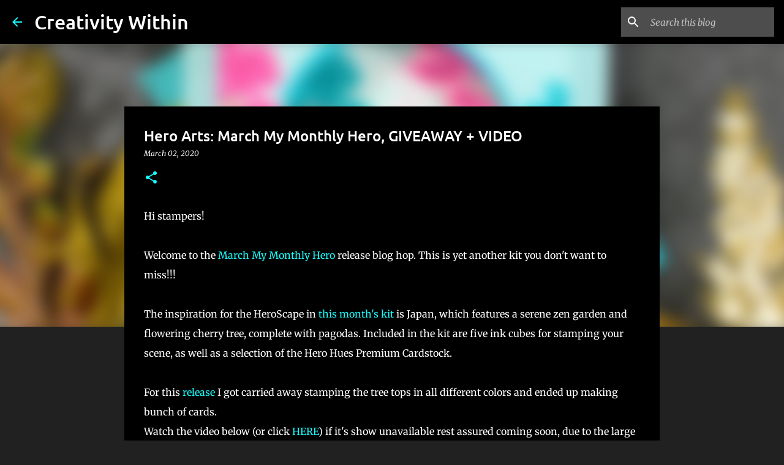

--- FILE ---
content_type: text/html; charset=UTF-8
request_url: https://ilinacrouse.blogspot.com/2020/03/hero-arts-march-my-monthly-hero.html?showComment=1583187170974
body_size: 33398
content:
<!DOCTYPE html>
<html dir='ltr' lang='en'>
<head>
<meta content='width=device-width, initial-scale=1' name='viewport'/>
<title>Hero Arts: March My Monthly Hero, GIVEAWAY + VIDEO</title>
<meta content='text/html; charset=UTF-8' http-equiv='Content-Type'/>
<!-- Chrome, Firefox OS and Opera -->
<meta content='#212121' name='theme-color'/>
<!-- Windows Phone -->
<meta content='#212121' name='msapplication-navbutton-color'/>
<meta content='blogger' name='generator'/>
<link href='https://ilinacrouse.blogspot.com/favicon.ico' rel='icon' type='image/x-icon'/>
<link href='https://ilinacrouse.blogspot.com/2020/03/hero-arts-march-my-monthly-hero.html' rel='canonical'/>
<!--Can't find substitution for tag [blog.ieCssRetrofitLinks]-->
<link href='https://blogger.googleusercontent.com/img/b/R29vZ2xl/AVvXsEgtJ4RxIqB9MITQ4ocJD2k_Rq-SQzU1dFdiDSfkItz9pF7EtZf9BmqAhsc5m3HbyISKPzptVqfjrjCeZNDvOTL1iWoU6CwXx6wGSUBxHJ29th0zUDSsdHlGUkPze655oVDe_mwHOP3fdXmm/s400/IMG_0357.jpg' rel='image_src'/>
<meta content='https://ilinacrouse.blogspot.com/2020/03/hero-arts-march-my-monthly-hero.html' property='og:url'/>
<meta content='Hero Arts: March My Monthly Hero, GIVEAWAY + VIDEO' property='og:title'/>
<meta content='' property='og:description'/>
<meta content='https://blogger.googleusercontent.com/img/b/R29vZ2xl/AVvXsEgtJ4RxIqB9MITQ4ocJD2k_Rq-SQzU1dFdiDSfkItz9pF7EtZf9BmqAhsc5m3HbyISKPzptVqfjrjCeZNDvOTL1iWoU6CwXx6wGSUBxHJ29th0zUDSsdHlGUkPze655oVDe_mwHOP3fdXmm/w1200-h630-p-k-no-nu/IMG_0357.jpg' property='og:image'/>
<style type='text/css'>@font-face{font-family:'Merriweather';font-style:italic;font-weight:300;font-stretch:normal;font-display:swap;src:url(//fonts.gstatic.com/s/merriweather/v33/u-4B0qyriQwlOrhSvowK_l5-eTxCVx0ZbwLvKH2Gk9hLmp0v5yA-xXPqCzLvPee1XYk_XSf-FmScUG33AvQ.ttf)format('truetype');}@font-face{font-family:'Merriweather';font-style:italic;font-weight:400;font-stretch:normal;font-display:swap;src:url(//fonts.gstatic.com/s/merriweather/v33/u-4B0qyriQwlOrhSvowK_l5-eTxCVx0ZbwLvKH2Gk9hLmp0v5yA-xXPqCzLvPee1XYk_XSf-FmTCUG33AvQ.ttf)format('truetype');}@font-face{font-family:'Merriweather';font-style:normal;font-weight:400;font-stretch:normal;font-display:swap;src:url(//fonts.gstatic.com/s/merriweather/v33/u-4D0qyriQwlOrhSvowK_l5UcA6zuSYEqOzpPe3HOZJ5eX1WtLaQwmYiScCmDxhtNOKl8yDr3icaFF3w.ttf)format('truetype');}@font-face{font-family:'Ubuntu';font-style:normal;font-weight:400;font-display:swap;src:url(//fonts.gstatic.com/s/ubuntu/v21/4iCs6KVjbNBYlgoKfw7z.ttf)format('truetype');}@font-face{font-family:'Ubuntu';font-style:normal;font-weight:500;font-display:swap;src:url(//fonts.gstatic.com/s/ubuntu/v21/4iCv6KVjbNBYlgoCjC3jsGyI.ttf)format('truetype');}@font-face{font-family:'Ubuntu';font-style:normal;font-weight:700;font-display:swap;src:url(//fonts.gstatic.com/s/ubuntu/v21/4iCv6KVjbNBYlgoCxCvjsGyI.ttf)format('truetype');}</style>
<style id='page-skin-1' type='text/css'><!--
/*! normalize.css v8.0.0 | MIT License | github.com/necolas/normalize.css */html{line-height:1.15;-webkit-text-size-adjust:100%}body{margin:0}h1{font-size:2em;margin:.67em 0}hr{box-sizing:content-box;height:0;overflow:visible}pre{font-family:monospace,monospace;font-size:1em}a{background-color:transparent}abbr[title]{border-bottom:none;text-decoration:underline;text-decoration:underline dotted}b,strong{font-weight:bolder}code,kbd,samp{font-family:monospace,monospace;font-size:1em}small{font-size:80%}sub,sup{font-size:75%;line-height:0;position:relative;vertical-align:baseline}sub{bottom:-0.25em}sup{top:-0.5em}img{border-style:none}button,input,optgroup,select,textarea{font-family:inherit;font-size:100%;line-height:1.15;margin:0}button,input{overflow:visible}button,select{text-transform:none}button,[type="button"],[type="reset"],[type="submit"]{-webkit-appearance:button}button::-moz-focus-inner,[type="button"]::-moz-focus-inner,[type="reset"]::-moz-focus-inner,[type="submit"]::-moz-focus-inner{border-style:none;padding:0}button:-moz-focusring,[type="button"]:-moz-focusring,[type="reset"]:-moz-focusring,[type="submit"]:-moz-focusring{outline:1px dotted ButtonText}fieldset{padding:.35em .75em .625em}legend{box-sizing:border-box;color:inherit;display:table;max-width:100%;padding:0;white-space:normal}progress{vertical-align:baseline}textarea{overflow:auto}[type="checkbox"],[type="radio"]{box-sizing:border-box;padding:0}[type="number"]::-webkit-inner-spin-button,[type="number"]::-webkit-outer-spin-button{height:auto}[type="search"]{-webkit-appearance:textfield;outline-offset:-2px}[type="search"]::-webkit-search-decoration{-webkit-appearance:none}::-webkit-file-upload-button{-webkit-appearance:button;font:inherit}details{display:block}summary{display:list-item}template{display:none}[hidden]{display:none}
/*!************************************************
* Blogger Template Style
* Name: Emporio
**************************************************/
body{
word-wrap:break-word;
overflow-wrap:break-word;
word-break:break-word
}
.hidden{
display:none
}
.invisible{
visibility:hidden
}
.container:after,.float-container:after{
clear:both;
content:"";
display:table
}
.clearboth{
clear:both
}
#comments .comment .comment-actions,.subscribe-popup .FollowByEmail .follow-by-email-submit{
background:transparent;
border:0;
box-shadow:none;
color:#18ffff;
cursor:pointer;
font-size:14px;
font-weight:700;
outline:none;
text-decoration:none;
text-transform:uppercase;
width:auto
}
.dim-overlay{
height:100vh;
left:0;
position:fixed;
top:0;
width:100%
}
#sharing-dim-overlay{
background-color:transparent
}
input::-ms-clear{
display:none
}
.blogger-logo,.svg-icon-24.blogger-logo{
fill:#ff9800;
opacity:1
}
.skip-navigation{
background-color:#fff;
box-sizing:border-box;
color:#000;
display:block;
height:0;
left:0;
line-height:50px;
overflow:hidden;
padding-top:0;
position:fixed;
text-align:center;
top:0;
-webkit-transition:box-shadow .3s,height .3s,padding-top .3s;
transition:box-shadow .3s,height .3s,padding-top .3s;
width:100%;
z-index:900
}
.skip-navigation:focus{
box-shadow:0 4px 5px 0 rgba(0,0,0,.14),0 1px 10px 0 rgba(0,0,0,.12),0 2px 4px -1px rgba(0,0,0,.2);
height:50px
}
#main{
outline:none
}
.main-heading{
clip:rect(1px,1px,1px,1px);
border:0;
height:1px;
overflow:hidden;
padding:0;
position:absolute;
width:1px
}
.Attribution{
margin-top:1em;
text-align:center
}
.Attribution .blogger img,.Attribution .blogger svg{
vertical-align:bottom
}
.Attribution .blogger img{
margin-right:.5em
}
.Attribution div{
line-height:24px;
margin-top:.5em
}
.Attribution .copyright,.Attribution .image-attribution{
font-size:.7em;
margin-top:1.5em
}
.bg-photo{
background-attachment:scroll!important
}
body .CSS_LIGHTBOX{
z-index:900
}
.extendable .show-less,.extendable .show-more{
border-color:#18ffff;
color:#18ffff;
margin-top:8px
}
.extendable .show-less.hidden,.extendable .show-more.hidden,.inline-ad{
display:none
}
.inline-ad{
max-width:100%;
overflow:hidden
}
.adsbygoogle{
display:block
}
#cookieChoiceInfo{
bottom:0;
top:auto
}
iframe.b-hbp-video{
border:0
}
.post-body iframe{
max-width:100%
}
.post-body a[imageanchor="1"]{
display:inline-block
}
.byline{
margin-right:1em
}
.byline:last-child{
margin-right:0
}
.link-copied-dialog{
max-width:520px;
outline:0
}
.link-copied-dialog .modal-dialog-buttons{
margin-top:8px
}
.link-copied-dialog .goog-buttonset-default{
background:transparent;
border:0
}
.link-copied-dialog .goog-buttonset-default:focus{
outline:0
}
.paging-control-container{
margin-bottom:16px
}
.paging-control-container .paging-control{
display:inline-block
}
.paging-control-container .comment-range-text:after,.paging-control-container .paging-control{
color:#18ffff
}
.paging-control-container .comment-range-text,.paging-control-container .paging-control{
margin-right:8px
}
.paging-control-container .comment-range-text:after,.paging-control-container .paging-control:after{
padding-left:8px;
content:"\b7";
cursor:default;
pointer-events:none
}
.paging-control-container .comment-range-text:last-child:after,.paging-control-container .paging-control:last-child:after{
content:none
}
.byline.reactions iframe{
height:20px
}
.b-notification{
background-color:#fff;
border-bottom:1px solid #000;
box-sizing:border-box;
color:#000;
padding:16px 32px;
text-align:center
}
.b-notification.visible{
-webkit-transition:margin-top .3s cubic-bezier(.4,0,.2,1);
transition:margin-top .3s cubic-bezier(.4,0,.2,1)
}
.b-notification.invisible{
position:absolute
}
.b-notification-close{
position:absolute;
right:8px;
top:8px
}
.no-posts-message{
line-height:40px;
text-align:center
}
@media screen and (max-width:745px){
body.item-view .post-body a[imageanchor="1"][style*="float: left;"],body.item-view .post-body a[imageanchor="1"][style*="float: right;"]{
clear:none!important;
float:none!important
}
body.item-view .post-body a[imageanchor="1"] img{
display:block;
height:auto;
margin:0 auto
}
body.item-view .post-body>.separator:first-child>a[imageanchor="1"]:first-child{
margin-top:20px
}
.post-body a[imageanchor]{
display:block
}
body.item-view .post-body a[imageanchor="1"]{
margin-left:0!important;
margin-right:0!important
}
body.item-view .post-body a[imageanchor="1"]+a[imageanchor="1"]{
margin-top:16px
}
}
.item-control{
display:none
}
#comments{
border-top:1px dashed rgba(0,0,0,.54);
margin-top:20px;
padding:20px
}
#comments .comment-thread ol{
padding-left:0;
margin:0;
padding-left:0
}
#comments .comment .comment-replybox-single,#comments .comment-thread .comment-replies{
margin-left:60px
}
#comments .comment-thread .thread-count{
display:none
}
#comments .comment{
list-style-type:none;
padding:0 0 30px;
position:relative
}
#comments .comment .comment{
padding-bottom:8px
}
.comment .avatar-image-container{
position:absolute
}
.comment .avatar-image-container img{
border-radius:50%
}
.avatar-image-container svg,.comment .avatar-image-container .avatar-icon{
fill:#18ffff;
border:1px solid #18ffff;
border-radius:50%;
box-sizing:border-box;
height:35px;
margin:0;
padding:7px;
width:35px
}
.comment .comment-block{
margin-left:60px;
margin-top:10px;
padding-bottom:0
}
#comments .comment-author-header-wrapper{
margin-left:40px
}
#comments .comment .thread-expanded .comment-block{
padding-bottom:20px
}
#comments .comment .comment-header .user,#comments .comment .comment-header .user a{
color:#ffffff;
font-style:normal;
font-weight:700
}
#comments .comment .comment-actions{
bottom:0;
margin-bottom:15px;
position:absolute
}
#comments .comment .comment-actions>*{
margin-right:8px
}
#comments .comment .comment-header .datetime{
margin-left:8px;
bottom:0;
display:inline-block;
font-size:13px;
font-style:italic
}
#comments .comment .comment-footer .comment-timestamp a,#comments .comment .comment-header .datetime,#comments .comment .comment-header .datetime a{
color:rgba(255,255,255,.54)
}
#comments .comment .comment-content,.comment .comment-body{
margin-top:12px;
word-break:break-word
}
.comment-body{
margin-bottom:12px
}
#comments.embed[data-num-comments="0"]{
border:0;
margin-top:0;
padding-top:0
}
#comment-editor-src,#comments.embed[data-num-comments="0"] #comment-post-message,#comments.embed[data-num-comments="0"] div.comment-form>p,#comments.embed[data-num-comments="0"] p.comment-footer{
display:none
}
.comments .comments-content .loadmore.loaded{
max-height:0;
opacity:0;
overflow:hidden
}
.extendable .remaining-items{
height:0;
overflow:hidden;
-webkit-transition:height .3s cubic-bezier(.4,0,.2,1);
transition:height .3s cubic-bezier(.4,0,.2,1)
}
.extendable .remaining-items.expanded{
height:auto
}
.svg-icon-24,.svg-icon-24-button{
cursor:pointer;
height:24px;
min-width:24px;
width:24px
}
.touch-icon{
margin:-12px;
padding:12px
}
.touch-icon:active,.touch-icon:focus{
background-color:hsla(0,0%,60%,.4);
border-radius:50%
}
svg:not(:root).touch-icon{
overflow:visible
}
html[dir=rtl] .rtl-reversible-icon{
-webkit-transform:scaleX(-1);
transform:scaleX(-1)
}
.svg-icon-24-button,.touch-icon-button{
background:transparent;
border:0;
margin:0;
outline:none;
padding:0
}
.touch-icon-button .touch-icon:active,.touch-icon-button .touch-icon:focus{
background-color:transparent
}
.touch-icon-button:active .touch-icon,.touch-icon-button:focus .touch-icon{
background-color:hsla(0,0%,60%,.4);
border-radius:50%
}
.Profile .default-avatar-wrapper .avatar-icon{
fill:#18ffff;
border:1px solid #18ffff;
border-radius:50%;
box-sizing:border-box;
margin:0
}
.Profile .individual .default-avatar-wrapper .avatar-icon{
padding:25px
}
.Profile .individual .avatar-icon,.Profile .individual .profile-img{
height:90px;
width:90px
}
.Profile .team .default-avatar-wrapper .avatar-icon{
padding:8px
}
.Profile .team .avatar-icon,.Profile .team .default-avatar-wrapper,.Profile .team .profile-img{
height:40px;
width:40px
}
.snippet-container{
margin:0;
overflow:hidden;
position:relative
}
.snippet-fade{
right:0;
bottom:0;
box-sizing:border-box;
position:absolute;
width:96px
}
.snippet-fade:after{
content:"\2026";
float:right
}
.centered-top-container.sticky{
left:0;
position:fixed;
right:0;
top:0;
-webkit-transition-duration:.2s;
transition-duration:.2s;
-webkit-transition-property:opacity,-webkit-transform;
transition-property:opacity,-webkit-transform;
transition-property:transform,opacity;
transition-property:transform,opacity,-webkit-transform;
-webkit-transition-timing-function:cubic-bezier(.4,0,.2,1);
transition-timing-function:cubic-bezier(.4,0,.2,1);
width:auto;
z-index:8
}
.centered-top-placeholder{
display:none
}
.collapsed-header .centered-top-placeholder{
display:block
}
.centered-top-container .Header .replaced h1,.centered-top-placeholder .Header .replaced h1{
display:none
}
.centered-top-container.sticky .Header .replaced h1{
display:block
}
.centered-top-container.sticky .Header .header-widget{
background:none
}
.centered-top-container.sticky .Header .header-image-wrapper{
display:none
}
.centered-top-container img,.centered-top-placeholder img{
max-width:100%
}
.collapsible{
-webkit-transition:height .3s cubic-bezier(.4,0,.2,1);
transition:height .3s cubic-bezier(.4,0,.2,1)
}
.collapsible,.collapsible>summary{
display:block;
overflow:hidden
}
.collapsible>:not(summary){
display:none
}
.collapsible[open]>:not(summary){
display:block
}
.collapsible:focus,.collapsible>summary:focus{
outline:none
}
.collapsible>summary{
cursor:pointer;
display:block;
padding:0
}
.collapsible:focus>summary,.collapsible>summary:focus{
background-color:transparent
}
.collapsible>summary::-webkit-details-marker{
display:none
}
.collapsible-title{
-webkit-box-align:center;
align-items:center;
display:-webkit-box;
display:flex
}
.collapsible-title .title{
-webkit-box-flex:1;
-webkit-box-ordinal-group:1;
flex:1 1 auto;
order:0;
overflow:hidden;
text-overflow:ellipsis;
white-space:nowrap
}
.collapsible-title .chevron-down,.collapsible[open] .collapsible-title .chevron-up{
display:block
}
.collapsible-title .chevron-up,.collapsible[open] .collapsible-title .chevron-down{
display:none
}
.flat-button{
border-radius:2px;
font-weight:700;
margin:-8px;
padding:8px;
text-transform:uppercase
}
.flat-button,.flat-icon-button{
cursor:pointer;
display:inline-block
}
.flat-icon-button{
background:transparent;
border:0;
box-sizing:content-box;
line-height:0;
margin:-12px;
outline:none;
padding:12px
}
.flat-icon-button,.flat-icon-button .splash-wrapper{
border-radius:50%
}
.flat-icon-button .splash.animate{
-webkit-animation-duration:.3s;
animation-duration:.3s
}
body#layout .bg-photo,body#layout .bg-photo-overlay{
display:none
}
body#layout .centered{
max-width:954px
}
body#layout .navigation{
display:none
}
body#layout .sidebar-container{
display:inline-block;
width:40%
}
body#layout .hamburger-menu,body#layout .search{
display:none
}
.overflowable-container{
max-height:44px;
overflow:hidden;
position:relative
}
.overflow-button{
cursor:pointer
}
#overflowable-dim-overlay{
background:transparent
}
.overflow-popup{
background-color:#000000;
box-shadow:0 2px 2px 0 rgba(0,0,0,.14),0 3px 1px -2px rgba(0,0,0,.2),0 1px 5px 0 rgba(0,0,0,.12);
left:0;
max-width:calc(100% - 32px);
position:absolute;
top:0;
visibility:hidden;
z-index:101
}
.overflow-popup ul{
list-style:none
}
.overflow-popup .tabs li,.overflow-popup li{
display:block;
height:auto
}
.overflow-popup .tabs li{
padding-left:0;
padding-right:0
}
.overflow-button.hidden,.overflow-popup .tabs li.hidden,.overflow-popup li.hidden,.widget.Sharing .sharing-button{
display:none
}
.widget.Sharing .sharing-buttons li{
padding:0
}
.widget.Sharing .sharing-buttons li span{
display:none
}
.post-share-buttons{
position:relative
}
.sharing-open.touch-icon-button:active .touch-icon,.sharing-open.touch-icon-button:focus .touch-icon{
background-color:transparent
}
.share-buttons{
background-color:#000000;
border-radius:2px;
box-shadow:0 2px 2px 0 rgba(0,0,0,.14),0 3px 1px -2px rgba(0,0,0,.2),0 1px 5px 0 rgba(0,0,0,.12);
color:#ffffff;
list-style:none;
margin:0;
min-width:200px;
padding:8px 0;
position:absolute;
top:-11px;
z-index:101
}
.share-buttons.hidden{
display:none
}
.sharing-button{
background:transparent;
border:0;
cursor:pointer;
margin:0;
outline:none;
padding:0
}
.share-buttons li{
height:48px;
margin:0
}
.share-buttons li:last-child{
margin-bottom:0
}
.share-buttons li .sharing-platform-button{
box-sizing:border-box;
cursor:pointer;
display:block;
height:100%;
margin-bottom:0;
padding:0 16px;
position:relative;
width:100%
}
.share-buttons li .sharing-platform-button:focus,.share-buttons li .sharing-platform-button:hover{
background-color:hsla(0,0%,50%,.1);
outline:none
}
.share-buttons li svg[class*=" sharing-"],.share-buttons li svg[class^=sharing-]{
position:absolute;
top:10px
}
.share-buttons li span.sharing-platform-button{
position:relative;
top:0
}
.share-buttons li .platform-sharing-text{
margin-left:56px;
display:block;
font-size:16px;
line-height:48px;
white-space:nowrap
}
.sidebar-container{
-webkit-overflow-scrolling:touch;
background-color:#212121;
max-width:280px;
overflow-y:auto;
-webkit-transition-duration:.3s;
transition-duration:.3s;
-webkit-transition-property:-webkit-transform;
transition-property:-webkit-transform;
transition-property:transform;
transition-property:transform,-webkit-transform;
-webkit-transition-timing-function:cubic-bezier(0,0,.2,1);
transition-timing-function:cubic-bezier(0,0,.2,1);
width:280px;
z-index:101
}
.sidebar-container .navigation{
line-height:0;
padding:16px
}
.sidebar-container .sidebar-back{
cursor:pointer
}
.sidebar-container .widget{
background:none;
margin:0 16px;
padding:16px 0
}
.sidebar-container .widget .title{
color:#ffffff;
margin:0
}
.sidebar-container .widget ul{
list-style:none;
margin:0;
padding:0
}
.sidebar-container .widget ul ul{
margin-left:1em
}
.sidebar-container .widget li{
font-size:16px;
line-height:normal
}
.sidebar-container .widget+.widget{
border-top:1px solid rgba(255, 255, 255, 0.12)
}
.BlogArchive li{
margin:16px 0
}
.BlogArchive li:last-child{
margin-bottom:0
}
.Label li a{
display:inline-block
}
.BlogArchive .post-count,.Label .label-count{
margin-left:.25em;
float:right
}
.BlogArchive .post-count:before,.Label .label-count:before{
content:"("
}
.BlogArchive .post-count:after,.Label .label-count:after{
content:")"
}
.widget.Translate .skiptranslate>div{
display:block!important
}
.widget.Profile .profile-link{
display:-webkit-box;
display:flex
}
.widget.Profile .team-member .default-avatar-wrapper,.widget.Profile .team-member .profile-img{
-webkit-box-flex:0;
margin-right:1em;
flex:0 0 auto
}
.widget.Profile .individual .profile-link{
-webkit-box-orient:vertical;
-webkit-box-direction:normal;
flex-direction:column
}
.widget.Profile .team .profile-link .profile-name{
-webkit-box-flex:1;
align-self:center;
display:block;
flex:1 1 auto
}
.dim-overlay{
background-color:rgba(0,0,0,.54)
}
body.sidebar-visible{
overflow-y:hidden
}
@media screen and (max-width:680px){
.sidebar-container{
bottom:0;
left:auto;
position:fixed;
right:0;
top:0
}
.sidebar-container.sidebar-invisible{
-webkit-transform:translateX(100%);
transform:translateX(100%);
-webkit-transition-timing-function:cubic-bezier(.4,0,.6,1);
transition-timing-function:cubic-bezier(.4,0,.6,1)
}
}
.dialog{
background:#000000;
box-shadow:0 2px 2px 0 rgba(0,0,0,.14),0 3px 1px -2px rgba(0,0,0,.2),0 1px 5px 0 rgba(0,0,0,.12);
box-sizing:border-box;
color:#ffffff;
padding:30px;
position:fixed;
text-align:center;
width:calc(100% - 24px);
z-index:101
}
.dialog input[type=email],.dialog input[type=text]{
background-color:transparent;
border:0;
border-bottom:1px solid rgba(255,255,255,.12);
color:#ffffff;
display:block;
font-family:Ubuntu, sans-serif;
font-size:16px;
line-height:24px;
margin:auto;
outline:none;
padding-bottom:7px;
text-align:center;
width:100%
}
.dialog input[type=email]::-webkit-input-placeholder,.dialog input[type=text]::-webkit-input-placeholder{
color:rgba(255,255,255,.5)
}
.dialog input[type=email]::-moz-placeholder,.dialog input[type=text]::-moz-placeholder{
color:rgba(255,255,255,.5)
}
.dialog input[type=email]:-ms-input-placeholder,.dialog input[type=text]:-ms-input-placeholder{
color:rgba(255,255,255,.5)
}
.dialog input[type=email]::-ms-input-placeholder,.dialog input[type=text]::-ms-input-placeholder{
color:rgba(255,255,255,.5)
}
.dialog input[type=email]::placeholder,.dialog input[type=text]::placeholder{
color:rgba(255,255,255,.5)
}
.dialog input[type=email]:focus,.dialog input[type=text]:focus{
border-bottom:2px solid #18ffff;
padding-bottom:6px
}
.dialog input.no-cursor{
color:transparent;
text-shadow:0 0 0 #ffffff
}
.dialog input.no-cursor:focus{
outline:none
}
.dialog input[type=submit]{
font-family:Ubuntu, sans-serif
}
.dialog .goog-buttonset-default{
color:#18ffff
}
.loading-spinner-large{
-webkit-animation:mspin-rotate 1568.63ms linear infinite;
animation:mspin-rotate 1568.63ms linear infinite;
height:48px;
overflow:hidden;
position:absolute;
width:48px;
z-index:200
}
.loading-spinner-large>div{
-webkit-animation:mspin-revrot 5332ms steps(4) infinite;
animation:mspin-revrot 5332ms steps(4) infinite
}
.loading-spinner-large>div>div{
-webkit-animation:mspin-singlecolor-large-film 1333ms steps(81) infinite;
animation:mspin-singlecolor-large-film 1333ms steps(81) infinite;
background-size:100%;
height:48px;
width:3888px
}
.mspin-black-large>div>div,.mspin-grey_54-large>div>div{
background-image:url(https://www.blogblog.com/indie/mspin_black_large.svg)
}
.mspin-white-large>div>div{
background-image:url(https://www.blogblog.com/indie/mspin_white_large.svg)
}
.mspin-grey_54-large{
opacity:.54
}
@-webkit-keyframes mspin-singlecolor-large-film{
0%{
-webkit-transform:translateX(0);
transform:translateX(0)
}
to{
-webkit-transform:translateX(-3888px);
transform:translateX(-3888px)
}
}
@keyframes mspin-singlecolor-large-film{
0%{
-webkit-transform:translateX(0);
transform:translateX(0)
}
to{
-webkit-transform:translateX(-3888px);
transform:translateX(-3888px)
}
}
@-webkit-keyframes mspin-rotate{
0%{
-webkit-transform:rotate(0deg);
transform:rotate(0deg)
}
to{
-webkit-transform:rotate(1turn);
transform:rotate(1turn)
}
}
@keyframes mspin-rotate{
0%{
-webkit-transform:rotate(0deg);
transform:rotate(0deg)
}
to{
-webkit-transform:rotate(1turn);
transform:rotate(1turn)
}
}
@-webkit-keyframes mspin-revrot{
0%{
-webkit-transform:rotate(0deg);
transform:rotate(0deg)
}
to{
-webkit-transform:rotate(-1turn);
transform:rotate(-1turn)
}
}
@keyframes mspin-revrot{
0%{
-webkit-transform:rotate(0deg);
transform:rotate(0deg)
}
to{
-webkit-transform:rotate(-1turn);
transform:rotate(-1turn)
}
}
.subscribe-popup{
max-width:364px
}
.subscribe-popup h3{
color:#ffffff;
font-size:1.8em;
margin-top:0
}
.subscribe-popup .FollowByEmail h3{
display:none
}
.subscribe-popup .FollowByEmail .follow-by-email-submit{
color:#18ffff;
display:inline-block;
margin:24px auto 0;
white-space:normal;
width:auto
}
.subscribe-popup .FollowByEmail .follow-by-email-submit:disabled{
cursor:default;
opacity:.3
}
@media (max-width:800px){
.blog-name div.widget.Subscribe{
margin-bottom:16px
}
body.item-view .blog-name div.widget.Subscribe{
margin:8px auto 16px;
width:100%
}
}
.sidebar-container .svg-icon-24{
fill:#18ffff
}
.centered-top .svg-icon-24{
fill:#18ffff
}
.centered-bottom .svg-icon-24.touch-icon,.centered-bottom a .svg-icon-24,.centered-bottom button .svg-icon-24{
fill:#18ffff
}
.post-wrapper .svg-icon-24.touch-icon,.post-wrapper a .svg-icon-24,.post-wrapper button .svg-icon-24{
fill:#18ffff
}
.centered-bottom .share-buttons .svg-icon-24,.share-buttons .svg-icon-24{
fill:#18ffff
}
.svg-icon-24.hamburger-menu{
fill:#18ffff
}
body#layout .page_body{
padding:0;
position:relative;
top:0
}
body#layout .page{
display:inline-block;
left:inherit;
position:relative;
vertical-align:top;
width:540px
}
body{
background:#f7f7f7 none repeat scroll top left;
background-color:#212121;
background-size:cover;
font:400 16px Ubuntu, sans-serif;
margin:0;
min-height:100vh
}
body,h3,h3.title{
color:#ffffff
}
.post-wrapper .post-title,.post-wrapper .post-title a,.post-wrapper .post-title a:hover,.post-wrapper .post-title a:visited{
color:#ffffff
}
a{
color:#18ffff;
text-decoration:none
}
a:visited{
color:#18ffff
}
a:hover{
color:#18ffff
}
blockquote{
color:#eeeeee;
font:400 16px Ubuntu, sans-serif;
font-size:x-large;
font-style:italic;
font-weight:300;
text-align:center
}
.dim-overlay{
z-index:100
}
.page{
-webkit-box-orient:vertical;
-webkit-box-direction:normal;
box-sizing:border-box;
display:-webkit-box;
display:flex;
flex-direction:column;
min-height:100vh;
padding-bottom:1em
}
.page>*{
-webkit-box-flex:0;
flex:0 0 auto
}
.page>#footer{
margin-top:auto
}
.bg-photo-container{
overflow:hidden
}
.bg-photo-container,.bg-photo-container .bg-photo{
height:464px;
width:100%
}
.bg-photo-container .bg-photo{
background-position:50%;
background-size:cover;
z-index:-1
}
.centered{
margin:0 auto;
position:relative;
width:1482px
}
.centered .main,.centered .main-container{
float:left
}
.centered .main{
padding-bottom:1em
}
.centered .centered-bottom:after{
clear:both;
content:"";
display:table
}
@media (min-width:1626px){
.page_body.has-vertical-ads .centered{
width:1625px
}
}
@media (min-width:1225px) and (max-width:1482px){
.centered{
width:1081px
}
}
@media (min-width:1225px) and (max-width:1625px){
.page_body.has-vertical-ads .centered{
width:1224px
}
}
@media (max-width:1224px){
.centered{
width:680px
}
}
@media (max-width:680px){
.centered{
max-width:600px;
width:100%
}
}
.feed-view .post-wrapper.hero,.main,.main-container,.post-filter-message,.top-nav .section{
width:1187px
}
@media (min-width:1225px) and (max-width:1482px){
.feed-view .post-wrapper.hero,.main,.main-container,.post-filter-message,.top-nav .section{
width:786px
}
}
@media (min-width:1225px) and (max-width:1625px){
.feed-view .page_body.has-vertical-ads .post-wrapper.hero,.page_body.has-vertical-ads .feed-view .post-wrapper.hero,.page_body.has-vertical-ads .main,.page_body.has-vertical-ads .main-container,.page_body.has-vertical-ads .post-filter-message,.page_body.has-vertical-ads .top-nav .section{
width:786px
}
}
@media (max-width:1224px){
.feed-view .post-wrapper.hero,.main,.main-container,.post-filter-message,.top-nav .section{
width:auto
}
}
.widget .title{
font-size:18px;
line-height:28px;
margin:18px 0
}
.extendable .show-less,.extendable .show-more{
color:#18ffff;
cursor:pointer;
font:500 12px Ubuntu, sans-serif;
margin:0 -16px;
padding:16px;
text-transform:uppercase
}
.widget.Profile{
font:400 16px Ubuntu, sans-serif
}
.sidebar-container .widget.Profile{
padding:16px
}
.widget.Profile h2{
display:none
}
.widget.Profile .title{
margin:16px 32px
}
.widget.Profile .profile-img{
border-radius:50%
}
.widget.Profile .individual{
display:-webkit-box;
display:flex
}
.widget.Profile .individual .profile-info{
margin-left:16px;
align-self:center
}
.widget.Profile .profile-datablock{
margin-bottom:.75em;
margin-top:0
}
.widget.Profile .profile-link{
background-image:none!important;
font-family:inherit;
max-width:100%;
overflow:hidden
}
.widget.Profile .individual .profile-link{
display:block;
margin:0 -10px;
padding:0 10px
}
.widget.Profile .individual .profile-data a.profile-link.g-profile,.widget.Profile .team a.profile-link.g-profile .profile-name{
color:#ffffff;
font:500 16px Ubuntu, sans-serif;
margin-bottom:.75em
}
.widget.Profile .individual .profile-data a.profile-link.g-profile{
line-height:1.25
}
.widget.Profile .individual>a:first-child{
flex-shrink:0
}
.widget.Profile dd{
margin:0
}
.widget.Profile ul{
list-style:none;
padding:0
}
.widget.Profile ul li{
margin:10px 0 30px
}
.widget.Profile .team .extendable,.widget.Profile .team .extendable .first-items,.widget.Profile .team .extendable .remaining-items{
margin:0;
max-width:100%;
padding:0
}
.widget.Profile .team-member .profile-name-container{
-webkit-box-flex:0;
flex:0 1 auto
}
.widget.Profile .team .extendable .show-less,.widget.Profile .team .extendable .show-more{
left:56px;
position:relative
}
#comments a,.post-wrapper a{
color:#18ffff
}
div.widget.Blog .blog-posts .post-outer{
border:0
}
div.widget.Blog .post-outer{
padding-bottom:0
}
.post .thumb{
float:left;
height:20%;
width:20%
}
.no-posts-message,.status-msg-body{
margin:10px 0
}
.blog-pager{
text-align:center
}
.post-title{
margin:0
}
.post-title,.post-title a{
font:500 24px Ubuntu, sans-serif
}
.post-body{
display:block;
font:400 16px Merriweather, Georgia, serif;
line-height:32px;
margin:0
}
.post-body,.post-snippet{
color:#ffffff
}
.post-snippet{
font:400 14px Merriweather, Georgia, serif;
line-height:24px;
margin:8px 0;
max-height:72px
}
.post-snippet .snippet-fade{
background:-webkit-linear-gradient(left,#000000 0,#000000 20%,rgba(0, 0, 0, 0) 100%);
background:linear-gradient(to left,#000000 0,#000000 20%,rgba(0, 0, 0, 0) 100%);
bottom:0;
color:#ffffff;
position:absolute
}
.post-body img{
height:inherit;
max-width:100%
}
.byline,.byline.post-author a,.byline.post-timestamp a{
color:#ffffff;
font:italic 400 12px Merriweather, Georgia, serif
}
.byline.post-author{
text-transform:lowercase
}
.byline.post-author a{
text-transform:none
}
.item-byline .byline,.post-header .byline{
margin-right:0
}
.post-share-buttons .share-buttons{
background:#000000;
color:#ffffff;
font:400 14px Ubuntu, sans-serif
}
.tr-caption{
color:#eeeeee;
font:400 16px Ubuntu, sans-serif;
font-size:1.1em;
font-style:italic
}
.post-filter-message{
background-color:#18ffff;
box-sizing:border-box;
color:#000000;
display:-webkit-box;
display:flex;
font:italic 400 18px Merriweather, Georgia, serif;
margin-bottom:16px;
margin-top:32px;
padding:12px 16px
}
.post-filter-message>div:first-child{
-webkit-box-flex:1;
flex:1 0 auto
}
.post-filter-message a{
padding-left:30px;
color:#18ffff;
color:#000000;
cursor:pointer;
font:500 12px Ubuntu, sans-serif;
text-transform:uppercase;
white-space:nowrap
}
.post-filter-message .search-label,.post-filter-message .search-query{
font-style:italic;
quotes:"\201c" "\201d" "\2018" "\2019"
}
.post-filter-message .search-label:before,.post-filter-message .search-query:before{
content:open-quote
}
.post-filter-message .search-label:after,.post-filter-message .search-query:after{
content:close-quote
}
#blog-pager{
margin-bottom:1em;
margin-top:2em
}
#blog-pager a{
color:#18ffff;
cursor:pointer;
font:500 12px Ubuntu, sans-serif;
text-transform:uppercase
}
.Label{
overflow-x:hidden
}
.Label ul{
list-style:none;
padding:0
}
.Label li{
display:inline-block;
max-width:100%;
overflow:hidden;
text-overflow:ellipsis;
white-space:nowrap
}
.Label .first-ten{
margin-top:16px
}
.Label .show-all{
border-color:#18ffff;
color:#18ffff;
cursor:pointer;
font-style:normal;
margin-top:8px;
text-transform:uppercase
}
.Label .show-all,.Label .show-all.hidden{
display:inline-block
}
.Label li a,.Label span.label-size,.byline.post-labels a{
background-color:rgba(24,255,255,.1);
border-radius:2px;
color:#18ffff;
cursor:pointer;
display:inline-block;
font:500 10.5px Ubuntu, sans-serif;
line-height:1.5;
margin:4px 4px 4px 0;
padding:4px 8px;
text-transform:uppercase;
vertical-align:middle
}
body.item-view .byline.post-labels a{
background-color:rgba(24,255,255,.1);
color:#18ffff
}
.FeaturedPost .item-thumbnail img{
max-width:100%
}
.sidebar-container .FeaturedPost .post-title a{
color:#18ffff;
font:500 14px Ubuntu, sans-serif
}
body.item-view .PopularPosts{
display:inline-block;
overflow-y:auto;
vertical-align:top;
width:280px
}
.PopularPosts h3.title{
font:500 16px Ubuntu, sans-serif
}
.PopularPosts .post-title{
margin:0 0 16px
}
.PopularPosts .post-title a{
color:#18ffff;
font:500 14px Ubuntu, sans-serif;
line-height:24px
}
.PopularPosts .item-thumbnail{
clear:both;
height:152px;
overflow-y:hidden;
width:100%
}
.PopularPosts .item-thumbnail img{
padding:0;
width:100%
}
.PopularPosts .popular-posts-snippet{
color:#eeeeee;
font:italic 400 14px Merriweather, Georgia, serif;
line-height:24px;
max-height:calc(24px * 4);
overflow:hidden
}
.PopularPosts .popular-posts-snippet .snippet-fade{
color:#eeeeee
}
.PopularPosts .post{
margin:30px 0;
position:relative
}
.PopularPosts .post+.post{
padding-top:1em
}
.popular-posts-snippet .snippet-fade{
right:0;
background:-webkit-linear-gradient(left,#212121 0,#212121 20%,rgba(33, 33, 33, 0) 100%);
background:linear-gradient(to left,#212121 0,#212121 20%,rgba(33, 33, 33, 0) 100%);
height:24px;
line-height:24px;
position:absolute;
top:calc(24px * 3);
width:96px
}
.Attribution{
color:#ffffff
}
.Attribution a,.Attribution a:hover,.Attribution a:visited{
color:#18ffff
}
.Attribution svg{
fill:#ffffff
}
.inline-ad{
margin-bottom:16px
}
.item-view .inline-ad{
display:block
}
.vertical-ad-container{
margin-left:15px;
float:left;
min-height:1px;
width:128px
}
.item-view .vertical-ad-container{
margin-top:30px
}
.inline-ad-placeholder,.vertical-ad-placeholder{
background:#000000;
border:1px solid #000;
opacity:.9;
text-align:center;
vertical-align:middle
}
.inline-ad-placeholder span,.vertical-ad-placeholder span{
color:#ffffff;
display:block;
font-weight:700;
margin-top:290px;
text-transform:uppercase
}
.vertical-ad-placeholder{
height:600px
}
.vertical-ad-placeholder span{
margin-top:290px;
padding:0 40px
}
.inline-ad-placeholder{
height:90px
}
.inline-ad-placeholder span{
margin-top:35px
}
.centered-top-container.sticky,.sticky .centered-top{
background-color:#000000
}
.centered-top{
-webkit-box-align:start;
align-items:flex-start;
display:-webkit-box;
display:flex;
flex-wrap:wrap;
margin:0 auto;
max-width:1482px;
padding-top:40px
}
.page_body.has-vertical-ads .centered-top{
max-width:1625px
}
.centered-top .blog-name,.centered-top .hamburger-section,.centered-top .search{
margin-left:16px
}
.centered-top .return_link{
-webkit-box-flex:0;
-webkit-box-ordinal-group:1;
flex:0 0 auto;
height:24px;
order:0;
width:24px
}
.centered-top .blog-name{
-webkit-box-flex:1;
-webkit-box-ordinal-group:2;
flex:1 1 0;
order:1
}
.centered-top .search{
-webkit-box-flex:0;
-webkit-box-ordinal-group:3;
flex:0 0 auto;
order:2
}
.centered-top .hamburger-section{
-webkit-box-flex:0;
-webkit-box-ordinal-group:4;
display:none;
flex:0 0 auto;
order:3
}
.centered-top .subscribe-section-container{
-webkit-box-flex:1;
-webkit-box-ordinal-group:5;
flex:1 0 100%;
order:4
}
.centered-top .top-nav{
-webkit-box-flex:1;
-webkit-box-ordinal-group:6;
flex:1 0 100%;
margin-top:32px;
order:5
}
.sticky .centered-top{
-webkit-box-align:center;
align-items:center;
box-sizing:border-box;
flex-wrap:nowrap;
padding:0 16px
}
.sticky .centered-top .blog-name{
-webkit-box-flex:0;
flex:0 1 auto;
max-width:none;
min-width:0
}
.sticky .centered-top .subscribe-section-container{
border-left:1px solid rgba(255, 255, 255, 0.3);
-webkit-box-flex:1;
-webkit-box-ordinal-group:3;
flex:1 0 auto;
margin:0 16px;
order:2
}
.sticky .centered-top .search{
-webkit-box-flex:1;
-webkit-box-ordinal-group:4;
flex:1 0 auto;
order:3
}
.sticky .centered-top .hamburger-section{
-webkit-box-ordinal-group:5;
order:4
}
.sticky .centered-top .top-nav{
display:none
}
.search{
position:relative;
width:250px
}
.search,.search .search-expand,.search .section{
height:48px
}
.search .search-expand{
margin-left:auto;
background:transparent;
border:0;
display:none;
margin:0;
outline:none;
padding:0
}
.search .search-expand-text{
display:none
}
.search .search-expand .svg-icon-24,.search .search-submit-container .svg-icon-24{
fill:#ffffff;
-webkit-transition:fill .3s cubic-bezier(.4,0,.2,1);
transition:fill .3s cubic-bezier(.4,0,.2,1)
}
.search h3{
display:none
}
.search .section{
right:0;
box-sizing:border-box;
line-height:24px;
overflow-x:hidden;
position:absolute;
top:0;
-webkit-transition-duration:.3s;
transition-duration:.3s;
-webkit-transition-property:background-color,width;
transition-property:background-color,width;
-webkit-transition-timing-function:cubic-bezier(.4,0,.2,1);
transition-timing-function:cubic-bezier(.4,0,.2,1);
width:250px;
z-index:8
}
.search .section,.search.focused .section{
background-color:rgba(255, 255, 255, 0.3)
}
.search form{
display:-webkit-box;
display:flex
}
.search form .search-submit-container{
-webkit-box-align:center;
-webkit-box-flex:0;
-webkit-box-ordinal-group:1;
align-items:center;
display:-webkit-box;
display:flex;
flex:0 0 auto;
height:48px;
order:0
}
.search form .search-input{
-webkit-box-flex:1;
-webkit-box-ordinal-group:2;
flex:1 1 auto;
order:1
}
.search form .search-input input{
box-sizing:border-box;
height:48px;
width:100%
}
.search .search-submit-container input[type=submit]{
display:none
}
.search .search-submit-container .search-icon{
margin:0;
padding:12px 8px
}
.search .search-input input{
background:none;
border:0;
color:#ffffff;
font:400 16px Merriweather, Georgia, serif;
outline:none;
padding:0 8px
}
.search .search-input input::-webkit-input-placeholder{
color:rgba(255, 255, 255, 0.66);
font:italic 400 15px Merriweather, Georgia, serif;
line-height:48px
}
.search .search-input input::-moz-placeholder{
color:rgba(255, 255, 255, 0.66);
font:italic 400 15px Merriweather, Georgia, serif;
line-height:48px
}
.search .search-input input:-ms-input-placeholder{
color:rgba(255, 255, 255, 0.66);
font:italic 400 15px Merriweather, Georgia, serif;
line-height:48px
}
.search .search-input input::-ms-input-placeholder{
color:rgba(255, 255, 255, 0.66);
font:italic 400 15px Merriweather, Georgia, serif;
line-height:48px
}
.search .search-input input::placeholder{
color:rgba(255, 255, 255, 0.66);
font:italic 400 15px Merriweather, Georgia, serif;
line-height:48px
}
.search .dim-overlay{
background-color:transparent
}
.centered-top .Header h1{
box-sizing:border-box;
color:#ffffff;
font:500 62px Ubuntu, sans-serif;
margin:0;
padding:0
}
.centered-top .Header h1 a,.centered-top .Header h1 a:hover,.centered-top .Header h1 a:visited{
color:inherit;
font-size:inherit
}
.centered-top .Header p{
color:#ffffff;
font:italic 300 14px Merriweather, Georgia, serif;
line-height:1.7;
margin:16px 0;
padding:0
}
.sticky .centered-top .Header h1{
color:#ffffff;
font-size:32px;
margin:16px 0;
overflow:hidden;
padding:0;
text-overflow:ellipsis;
white-space:nowrap
}
.sticky .centered-top .Header p{
display:none
}
.subscribe-section-container{
border-left:0;
margin:0
}
.subscribe-section-container .subscribe-button{
background:transparent;
border:0;
color:#18ffff;
cursor:pointer;
display:inline-block;
font:700 12px Ubuntu, sans-serif;
margin:0 auto;
outline:none;
padding:16px;
text-transform:uppercase;
white-space:nowrap
}
.top-nav .PageList h3{
margin-left:16px
}
.top-nav .PageList ul{
list-style:none;
margin:0;
padding:0
}
.top-nav .PageList ul li{
color:#18ffff;
cursor:pointer;
font:500 12px Ubuntu, sans-serif;
font:700 12px Ubuntu, sans-serif;
text-transform:uppercase
}
.top-nav .PageList ul li a{
background-color:#000000;
color:#18ffff;
display:block;
height:44px;
line-height:44px;
overflow:hidden;
padding:0 22px;
text-overflow:ellipsis;
vertical-align:middle
}
.top-nav .PageList ul li.selected a{
color:#18ffff
}
.top-nav .PageList ul li:first-child a{
padding-left:16px
}
.top-nav .PageList ul li:last-child a{
padding-right:16px
}
.top-nav .PageList .dim-overlay{
opacity:0
}
.top-nav .overflowable-contents li{
float:left;
max-width:100%
}
.top-nav .overflow-button{
-webkit-box-align:center;
-webkit-box-flex:0;
align-items:center;
display:-webkit-box;
display:flex;
flex:0 0 auto;
height:44px;
padding:0 16px;
position:relative;
-webkit-transition:opacity .3s cubic-bezier(.4,0,.2,1);
transition:opacity .3s cubic-bezier(.4,0,.2,1);
width:24px
}
.top-nav .overflow-button.hidden{
display:none
}
.top-nav .overflow-button svg{
margin-top:0
}
@media (max-width:1224px){
.search{
width:24px
}
.search .search-expand{
display:block;
position:relative;
z-index:8
}
.search .search-expand .search-expand-icon{
fill:transparent
}
.search .section{
background-color:rgba(255, 255, 255, 0);
width:32px;
z-index:7
}
.search.focused .section{
width:250px;
z-index:8
}
.search .search-submit-container .svg-icon-24{
fill:#18ffff
}
.search.focused .search-submit-container .svg-icon-24{
fill:#ffffff
}
.blog-name,.return_link,.subscribe-section-container{
opacity:1;
-webkit-transition:opacity .3s cubic-bezier(.4,0,.2,1);
transition:opacity .3s cubic-bezier(.4,0,.2,1)
}
.centered-top.search-focused .blog-name,.centered-top.search-focused .return_link,.centered-top.search-focused .subscribe-section-container{
opacity:0
}
body.search-view .centered-top.search-focused .blog-name .section,body.search-view .centered-top.search-focused .subscribe-section-container{
display:none
}
}
@media (max-width:745px){
.top-nav .section.no-items#page_list_top{
display:none
}
.centered-top{
padding-top:16px
}
.centered-top .header_container{
margin:0 auto;
max-width:600px
}
.centered-top .hamburger-section{
-webkit-box-align:center;
margin-right:24px;
align-items:center;
display:-webkit-box;
display:flex;
height:48px
}
.widget.Header h1{
font:500 36px Ubuntu, sans-serif;
padding:0
}
.top-nav .PageList{
max-width:100%;
overflow-x:auto
}
.centered-top-container.sticky .centered-top{
flex-wrap:wrap
}
.centered-top-container.sticky .blog-name{
-webkit-box-flex:1;
flex:1 1 0
}
.centered-top-container.sticky .search{
-webkit-box-flex:0;
flex:0 0 auto
}
.centered-top-container.sticky .hamburger-section,.centered-top-container.sticky .search{
margin-bottom:8px;
margin-top:8px
}
.centered-top-container.sticky .subscribe-section-container{
-webkit-box-flex:1;
-webkit-box-ordinal-group:6;
border:0;
flex:1 0 100%;
margin:-16px 0 0;
order:5
}
body.item-view .centered-top-container.sticky .subscribe-section-container{
margin-left:24px
}
.centered-top-container.sticky .subscribe-button{
margin-bottom:0;
padding:8px 16px 16px
}
.centered-top-container.sticky .widget.Header h1{
font-size:16px;
margin:0
}
}
body.sidebar-visible .page{
overflow-y:scroll
}
.sidebar-container{
margin-left:15px;
float:left
}
.sidebar-container a{
color:#18ffff;
font:400 14px Merriweather, Georgia, serif
}
.sidebar-container .sidebar-back{
float:right
}
.sidebar-container .navigation{
display:none
}
.sidebar-container .widget{
margin:auto 0;
padding:24px
}
.sidebar-container .widget .title{
font:500 16px Ubuntu, sans-serif
}
@media (min-width:681px) and (max-width:1224px){
.error-view .sidebar-container{
display:none
}
}
@media (max-width:680px){
.sidebar-container{
margin-left:0;
max-width:none;
width:100%
}
.sidebar-container .navigation{
display:block;
padding:24px
}
.sidebar-container .navigation+.sidebar.section{
clear:both
}
.sidebar-container .widget{
padding-left:32px
}
.sidebar-container .widget.Profile{
padding-left:24px
}
}
.post-wrapper{
background-color:#000000;
position:relative
}
.feed-view .blog-posts{
margin-right:-15px;
width:calc(100% + 15px)
}
.feed-view .post-wrapper{
border-radius:0px;
float:left;
overflow:hidden;
-webkit-transition:box-shadow .3s cubic-bezier(.4,0,.2,1);
transition:box-shadow .3s cubic-bezier(.4,0,.2,1);
width:385px
}
.feed-view .post-wrapper:hover{
box-shadow:0 4px 5px 0 rgba(0,0,0,.14),0 1px 10px 0 rgba(0,0,0,.12),0 2px 4px -1px rgba(0,0,0,.2)
}
.feed-view .post-wrapper.hero{
background-position:50%;
background-size:cover;
position:relative
}
.feed-view .post-wrapper .post,.feed-view .post-wrapper .post .snippet-thumbnail{
background-color:#000000;
padding:24px 16px
}
.feed-view .post-wrapper .snippet-thumbnail{
-webkit-transition:opacity .3s cubic-bezier(.4,0,.2,1);
transition:opacity .3s cubic-bezier(.4,0,.2,1)
}
.feed-view .post-wrapper.has-labels.image .snippet-thumbnail-container{
background-color:rgba(255, 255, 255, 1)
}
.feed-view .post-wrapper.has-labels:hover .snippet-thumbnail{
opacity:.7
}
.feed-view .inline-ad,.feed-view .post-wrapper{
margin-right:15px;
margin-left:0;
margin-bottom:15px;
margin-top:0
}
.feed-view .post-wrapper.hero .post-title a{
font-size:20px;
line-height:24px
}
.feed-view .post-wrapper.not-hero .post-title a{
font-size:16px;
line-height:24px
}
.feed-view .post-wrapper .post-title a{
display:block;
margin:-296px -16px;
padding:296px 16px;
position:relative;
text-overflow:ellipsis;
z-index:2
}
.feed-view .post-wrapper .byline,.feed-view .post-wrapper .comment-link{
position:relative;
z-index:3
}
.feed-view .not-hero.post-wrapper.no-image .post-title-container{
position:relative;
top:-90px
}
.feed-view .post-wrapper .post-header{
padding:5px 0
}
.feed-view .byline{
line-height:12px
}
.feed-view .hero .byline{
line-height:15.6px
}
.feed-view .hero .byline,.feed-view .hero .byline.post-author a,.feed-view .hero .byline.post-timestamp a{
font-size:14px
}
.feed-view .post-comment-link{
float:left
}
.feed-view .post-share-buttons{
float:right
}
.feed-view .header-buttons-byline{
height:24px;
margin-top:16px
}
.feed-view .header-buttons-byline .byline{
height:24px
}
.feed-view .post-header-right-buttons .post-comment-link,.feed-view .post-header-right-buttons .post-jump-link{
display:block;
float:left;
margin-left:16px
}
.feed-view .post .num_comments{
display:inline-block;
font:500 24px Ubuntu, sans-serif;
font-size:12px;
margin:-14px 6px 0;
vertical-align:middle
}
.feed-view .post-wrapper .post-jump-link{
float:right
}
.feed-view .post-wrapper .post-footer{
margin-top:15px
}
.feed-view .post-wrapper .snippet-thumbnail,.feed-view .post-wrapper .snippet-thumbnail-container{
height:184px;
overflow-y:hidden
}
.feed-view .post-wrapper .snippet-thumbnail{
background-position:50%;
background-size:cover;
display:block;
width:100%
}
.feed-view .post-wrapper.hero .snippet-thumbnail,.feed-view .post-wrapper.hero .snippet-thumbnail-container{
height:272px;
overflow-y:hidden
}
@media (min-width:681px){
.feed-view .post-title a .snippet-container{
height:48px;
max-height:48px
}
.feed-view .post-title a .snippet-fade{
background:-webkit-linear-gradient(left,#000000 0,#000000 20%,rgba(0, 0, 0, 0) 100%);
background:linear-gradient(to left,#000000 0,#000000 20%,rgba(0, 0, 0, 0) 100%);
color:transparent;
height:24px;
width:96px
}
.feed-view .hero .post-title-container .post-title a .snippet-container{
height:24px;
max-height:24px
}
.feed-view .hero .post-title a .snippet-fade{
height:24px
}
.feed-view .post-header-left-buttons{
position:relative
}
.feed-view .post-header-left-buttons:hover .touch-icon{
opacity:1
}
.feed-view .hero.post-wrapper.no-image .post-authordate,.feed-view .hero.post-wrapper.no-image .post-title-container{
position:relative;
top:-150px
}
.feed-view .hero.post-wrapper.no-image .post-title-container{
text-align:center
}
.feed-view .hero.post-wrapper.no-image .post-authordate{
-webkit-box-pack:center;
justify-content:center
}
.feed-view .labels-outer-container{
margin:0 -4px;
opacity:0;
position:absolute;
top:20px;
-webkit-transition:opacity .2s;
transition:opacity .2s;
width:calc(100% - 2 * 16px)
}
.feed-view .post-wrapper.has-labels:hover .labels-outer-container{
opacity:1
}
.feed-view .labels-container{
max-height:calc(23.75px + 2 * 4px);
overflow:hidden
}
.feed-view .labels-container .labels-more,.feed-view .labels-container .overflow-button-container{
display:inline-block;
float:right
}
.feed-view .labels-items{
padding:0 4px
}
.feed-view .labels-container a{
display:inline-block;
max-width:calc(100% - 16px);
overflow-x:hidden;
text-overflow:ellipsis;
vertical-align:top;
white-space:nowrap
}
.feed-view .labels-more{
margin-left:8px;
min-width:23.75px;
padding:0;
width:23.75px
}
.feed-view .byline.post-labels{
margin:0
}
.feed-view .byline.post-labels a,.feed-view .labels-more a{
background-color:#000000;
box-shadow:0 0 2px 0 rgba(0,0,0,.18);
color:#18ffff;
opacity:.9
}
.feed-view .labels-more a{
border-radius:50%;
display:inline-block;
font:500 10.5px Ubuntu, sans-serif;
height:23.75px;
line-height:23.75px;
max-width:23.75px;
padding:0;
text-align:center;
width:23.75px
}
}
@media (max-width:1224px){
.feed-view .centered{
padding-right:0
}
.feed-view .centered .main-container{
float:none
}
.feed-view .blog-posts{
margin-right:0;
width:auto
}
.feed-view .post-wrapper{
float:none
}
.feed-view .post-wrapper.hero{
width:680px
}
.feed-view .page_body .centered div.widget.FeaturedPost,.feed-view div.widget.Blog{
width:385px
}
.post-filter-message,.top-nav{
margin-top:32px
}
.widget.Header h1{
font:500 36px Ubuntu, sans-serif
}
.post-filter-message{
display:block
}
.post-filter-message a{
display:block;
margin-top:8px;
padding-left:0
}
.feed-view .not-hero .post-title-container .post-title a .snippet-container{
height:auto
}
.feed-view .vertical-ad-container{
display:none
}
.feed-view .blog-posts .inline-ad{
display:block
}
}
@media (max-width:680px){
.feed-view .centered .main{
float:none;
width:100%
}
.feed-view .centered .centered-bottom,.feed-view .centered-bottom .hero.post-wrapper,.feed-view .centered-bottom .post-wrapper{
max-width:600px;
width:auto
}
.feed-view #header{
width:auto
}
.feed-view .page_body .centered div.widget.FeaturedPost,.feed-view div.widget.Blog{
top:50px;
width:100%;
z-index:6
}
.feed-view .main>.widget .title,.feed-view .post-filter-message{
margin-left:8px;
margin-right:8px
}
.feed-view .hero.post-wrapper{
background-color:#18ffff;
border-radius:0;
height:416px
}
.feed-view .hero.post-wrapper .post{
bottom:0;
box-sizing:border-box;
margin:16px;
position:absolute;
width:calc(100% - 32px)
}
.feed-view .hero.no-image.post-wrapper .post{
box-shadow:0 0 16px rgba(0,0,0,.2);
padding-top:120px;
top:0
}
.feed-view .hero.no-image.post-wrapper .post-footer{
bottom:16px;
position:absolute;
width:calc(100% - 32px)
}
.hero.post-wrapper h3{
white-space:normal
}
.feed-view .post-wrapper h3,.feed-view .post-wrapper:hover h3{
width:auto
}
.feed-view .hero.post-wrapper{
margin:0 0 15px
}
.feed-view .inline-ad,.feed-view .post-wrapper{
margin:0 8px 16px
}
.feed-view .post-labels{
display:none
}
.feed-view .post-wrapper .snippet-thumbnail{
background-size:cover;
display:block;
height:184px;
margin:0;
max-height:184px;
width:100%
}
.feed-view .post-wrapper.hero .snippet-thumbnail,.feed-view .post-wrapper.hero .snippet-thumbnail-container{
height:416px;
max-height:416px
}
.feed-view .header-author-byline{
display:none
}
.feed-view .hero .header-author-byline{
display:block
}
}
.item-view .page_body{
padding-top:70px
}
.item-view .centered,.item-view .centered .main,.item-view .centered .main-container,.item-view .page_body.has-vertical-ads .centered,.item-view .page_body.has-vertical-ads .centered .main,.item-view .page_body.has-vertical-ads .centered .main-container{
width:100%
}
.item-view .main-container{
margin-right:15px;
max-width:890px
}
.item-view .centered-bottom{
margin-left:auto;
margin-right:auto;
max-width:1185px;
padding-right:0;
padding-top:0;
width:100%
}
.item-view .page_body.has-vertical-ads .centered-bottom{
max-width:1328px;
width:100%
}
.item-view .bg-photo{
-webkit-filter:blur(12px);
filter:blur(12px);
-webkit-transform:scale(1.05);
transform:scale(1.05)
}
.item-view .bg-photo-container+.centered .centered-bottom{
margin-top:0
}
.item-view .bg-photo-container+.centered .centered-bottom .post-wrapper{
margin-top:-368px
}
.item-view .bg-photo-container+.centered-bottom{
margin-top:0
}
.item-view .inline-ad{
margin-bottom:0;
margin-top:30px;
padding-bottom:16px
}
.item-view .post-wrapper{
border-radius:0px 0px 0 0;
float:none;
height:auto;
margin:0;
padding:32px;
width:auto
}
.item-view .post-outer{
padding:8px
}
.item-view .comments{
border-radius:0 0 0px 0px;
color:#ffffff;
margin:0 8px 8px
}
.item-view .post-title{
font:500 24px Ubuntu, sans-serif
}
.item-view .post-header{
display:block;
width:auto
}
.item-view .post-share-buttons{
display:block;
margin-bottom:40px;
margin-top:20px
}
.item-view .post-footer{
display:block
}
.item-view .post-footer a{
color:#18ffff;
color:#18ffff;
cursor:pointer;
font:500 12px Ubuntu, sans-serif;
text-transform:uppercase
}
.item-view .post-footer-line{
border:0
}
.item-view .sidebar-container{
margin-left:0;
box-sizing:border-box;
margin-top:15px;
max-width:280px;
padding:0;
width:280px
}
.item-view .sidebar-container .widget{
padding:15px 0
}
@media (max-width:1328px){
.item-view .centered{
width:100%
}
.item-view .centered .centered-bottom{
margin-left:auto;
margin-right:auto;
padding-right:0;
padding-top:0;
width:100%
}
.item-view .centered .main-container{
float:none;
margin:0 auto
}
.item-view div.section.main div.widget.PopularPosts{
margin:0 2.5%;
position:relative;
top:0;
width:95%
}
.item-view .bg-photo-container+.centered .main{
margin-top:0
}
.item-view div.widget.Blog{
margin:auto;
width:100%
}
.item-view .post-share-buttons{
margin-bottom:32px
}
.item-view .sidebar-container{
float:none;
margin:0;
max-height:none;
max-width:none;
padding:0 15px;
position:static;
width:100%
}
.item-view .sidebar-container .section{
margin:15px auto;
max-width:480px
}
.item-view .sidebar-container .section .widget{
position:static;
width:100%
}
.item-view .vertical-ad-container{
display:none
}
.item-view .blog-posts .inline-ad{
display:block
}
}
@media (max-width:745px){
.item-view.has-subscribe .bg-photo-container,.item-view.has-subscribe .centered-bottom{
padding-top:88px
}
.item-view .bg-photo,.item-view .bg-photo-container{
height:296px;
width:auto
}
.item-view .bg-photo-container+.centered .centered-bottom .post-wrapper{
margin-top:-240px
}
.item-view .bg-photo-container+.centered .centered-bottom,.item-view .page_body.has-subscribe .bg-photo-container+.centered .centered-bottom{
margin-top:0
}
.item-view .post-outer{
background:#000000
}
.item-view .post-outer .post-wrapper{
padding:16px
}
.item-view .comments{
margin:0
}
}
#comments{
background:#000000;
border-top:1px solid rgba(255, 255, 255, 0.12);
margin-top:0;
padding:32px
}
#comments .comment-form .title,#comments h3.title{
clip:rect(1px,1px,1px,1px);
border:0;
height:1px;
overflow:hidden;
padding:0;
position:absolute;
width:1px
}
#comments .comment-form{
border-bottom:1px solid rgba(255, 255, 255, 0.12);
border-top:1px solid rgba(255, 255, 255, 0.12)
}
.item-view #comments .comment-form h4{
clip:rect(1px,1px,1px,1px);
border:0;
height:1px;
overflow:hidden;
padding:0;
position:absolute;
width:1px
}
#comment-holder .continue{
display:none
}

--></style>
<style id='template-skin-1' type='text/css'><!--
body#layout .hidden,
body#layout .invisible {
display: inherit;
}
body#layout .centered-bottom {
position: relative;
}
body#layout .section.featured-post,
body#layout .section.main,
body#layout .section.vertical-ad-container {
float: left;
width: 55%;
}
body#layout .sidebar-container {
display: inline-block;
width: 39%;
}
body#layout .centered-bottom:after {
clear: both;
content: "";
display: table;
}
body#layout .hamburger-menu,
body#layout .search {
display: none;
}
--></style>
<script async='async' src='//pagead2.googlesyndication.com/pagead/js/adsbygoogle.js'></script>
<script async='async' src='https://www.gstatic.com/external_hosted/clipboardjs/clipboard.min.js'></script>
<link href='https://www.blogger.com/dyn-css/authorization.css?targetBlogID=3001670540615787016&amp;zx=febb41d1-fe87-442a-b062-00493ca24392' media='none' onload='if(media!=&#39;all&#39;)media=&#39;all&#39;' rel='stylesheet'/><noscript><link href='https://www.blogger.com/dyn-css/authorization.css?targetBlogID=3001670540615787016&amp;zx=febb41d1-fe87-442a-b062-00493ca24392' rel='stylesheet'/></noscript>
<meta name='google-adsense-platform-account' content='ca-host-pub-1556223355139109'/>
<meta name='google-adsense-platform-domain' content='blogspot.com'/>

<!-- data-ad-client=ca-pub-5369368457110411 -->

</head>
<body class='item-view version-1-4-0 variant-vegeclub_darkaqua'>
<a class='skip-navigation' href='#main' tabindex='0'>
Skip to main content
</a>
<div class='page'>
<div class='page_body has-vertical-ads'>
<style>
    .bg-photo {background-image:url(https\:\/\/blogger.googleusercontent.com\/img\/b\/R29vZ2xl\/AVvXsEgtJ4RxIqB9MITQ4ocJD2k_Rq-SQzU1dFdiDSfkItz9pF7EtZf9BmqAhsc5m3HbyISKPzptVqfjrjCeZNDvOTL1iWoU6CwXx6wGSUBxHJ29th0zUDSsdHlGUkPze655oVDe_mwHOP3fdXmm\/s400\/IMG_0357.jpg);}
    
@media (max-width: 200px) { .bg-photo {background-image:url(https\:\/\/blogger.googleusercontent.com\/img\/b\/R29vZ2xl\/AVvXsEgtJ4RxIqB9MITQ4ocJD2k_Rq-SQzU1dFdiDSfkItz9pF7EtZf9BmqAhsc5m3HbyISKPzptVqfjrjCeZNDvOTL1iWoU6CwXx6wGSUBxHJ29th0zUDSsdHlGUkPze655oVDe_mwHOP3fdXmm\/w200\/IMG_0357.jpg);}}
@media (max-width: 400px) and (min-width: 201px) { .bg-photo {background-image:url(https\:\/\/blogger.googleusercontent.com\/img\/b\/R29vZ2xl\/AVvXsEgtJ4RxIqB9MITQ4ocJD2k_Rq-SQzU1dFdiDSfkItz9pF7EtZf9BmqAhsc5m3HbyISKPzptVqfjrjCeZNDvOTL1iWoU6CwXx6wGSUBxHJ29th0zUDSsdHlGUkPze655oVDe_mwHOP3fdXmm\/w400\/IMG_0357.jpg);}}
@media (max-width: 800px) and (min-width: 401px) { .bg-photo {background-image:url(https\:\/\/blogger.googleusercontent.com\/img\/b\/R29vZ2xl\/AVvXsEgtJ4RxIqB9MITQ4ocJD2k_Rq-SQzU1dFdiDSfkItz9pF7EtZf9BmqAhsc5m3HbyISKPzptVqfjrjCeZNDvOTL1iWoU6CwXx6wGSUBxHJ29th0zUDSsdHlGUkPze655oVDe_mwHOP3fdXmm\/w800\/IMG_0357.jpg);}}
@media (max-width: 1200px) and (min-width: 801px) { .bg-photo {background-image:url(https\:\/\/blogger.googleusercontent.com\/img\/b\/R29vZ2xl\/AVvXsEgtJ4RxIqB9MITQ4ocJD2k_Rq-SQzU1dFdiDSfkItz9pF7EtZf9BmqAhsc5m3HbyISKPzptVqfjrjCeZNDvOTL1iWoU6CwXx6wGSUBxHJ29th0zUDSsdHlGUkPze655oVDe_mwHOP3fdXmm\/w1200\/IMG_0357.jpg);}}
/* Last tag covers anything over one higher than the previous max-size cap. */
@media (min-width: 1201px) { .bg-photo {background-image:url(https\:\/\/blogger.googleusercontent.com\/img\/b\/R29vZ2xl\/AVvXsEgtJ4RxIqB9MITQ4ocJD2k_Rq-SQzU1dFdiDSfkItz9pF7EtZf9BmqAhsc5m3HbyISKPzptVqfjrjCeZNDvOTL1iWoU6CwXx6wGSUBxHJ29th0zUDSsdHlGUkPze655oVDe_mwHOP3fdXmm\/w1600\/IMG_0357.jpg);}}
  </style>
<div class='bg-photo-container'>
<div class='bg-photo'></div>
</div>
<div class='centered'>
<header class='centered-top-container sticky' role='banner'>
<div class='centered-top'>
<a class='return_link' href='https://ilinacrouse.blogspot.com/'>
<svg class='svg-icon-24 touch-icon back-button rtl-reversible-icon'>
<use xlink:href='/responsive/sprite_v1_6.css.svg#ic_arrow_back_black_24dp' xmlns:xlink='http://www.w3.org/1999/xlink'></use>
</svg>
</a>
<div class='blog-name'>
<div class='section' id='header' name='Header'><div class='widget Header' data-version='2' id='Header1'>
<div class='header-widget'>
<a class='header-image-wrapper' href='https://ilinacrouse.blogspot.com/'>
<img alt='Creativity Within ' data-original-height='401' data-original-width='1140' src='https://blogger.googleusercontent.com/img/b/R29vZ2xl/AVvXsEi6rUJ-Wiq0HHLEdAs6KlCj5RCXIvREKfswNBWQZWu_UVtH02RRz-nkoy_AJQYze8jp-eQik-U_W-Z-yAX9Jy9t2k4sHpxBIJ2H-rd6swt-IRvpgvO1_1Op3Mo2PfbH0bkGz5Vhn3KSU_Ae/s1140/IMG_3138.PNG' srcset='https://blogger.googleusercontent.com/img/b/R29vZ2xl/AVvXsEi6rUJ-Wiq0HHLEdAs6KlCj5RCXIvREKfswNBWQZWu_UVtH02RRz-nkoy_AJQYze8jp-eQik-U_W-Z-yAX9Jy9t2k4sHpxBIJ2H-rd6swt-IRvpgvO1_1Op3Mo2PfbH0bkGz5Vhn3KSU_Ae/w120/IMG_3138.PNG 120w, https://blogger.googleusercontent.com/img/b/R29vZ2xl/AVvXsEi6rUJ-Wiq0HHLEdAs6KlCj5RCXIvREKfswNBWQZWu_UVtH02RRz-nkoy_AJQYze8jp-eQik-U_W-Z-yAX9Jy9t2k4sHpxBIJ2H-rd6swt-IRvpgvO1_1Op3Mo2PfbH0bkGz5Vhn3KSU_Ae/w240/IMG_3138.PNG 240w, https://blogger.googleusercontent.com/img/b/R29vZ2xl/AVvXsEi6rUJ-Wiq0HHLEdAs6KlCj5RCXIvREKfswNBWQZWu_UVtH02RRz-nkoy_AJQYze8jp-eQik-U_W-Z-yAX9Jy9t2k4sHpxBIJ2H-rd6swt-IRvpgvO1_1Op3Mo2PfbH0bkGz5Vhn3KSU_Ae/w480/IMG_3138.PNG 480w, https://blogger.googleusercontent.com/img/b/R29vZ2xl/AVvXsEi6rUJ-Wiq0HHLEdAs6KlCj5RCXIvREKfswNBWQZWu_UVtH02RRz-nkoy_AJQYze8jp-eQik-U_W-Z-yAX9Jy9t2k4sHpxBIJ2H-rd6swt-IRvpgvO1_1Op3Mo2PfbH0bkGz5Vhn3KSU_Ae/w640/IMG_3138.PNG 640w, https://blogger.googleusercontent.com/img/b/R29vZ2xl/AVvXsEi6rUJ-Wiq0HHLEdAs6KlCj5RCXIvREKfswNBWQZWu_UVtH02RRz-nkoy_AJQYze8jp-eQik-U_W-Z-yAX9Jy9t2k4sHpxBIJ2H-rd6swt-IRvpgvO1_1Op3Mo2PfbH0bkGz5Vhn3KSU_Ae/w800/IMG_3138.PNG 800w'/>
</a>
<div class='replaced'>
<h1>
<a href='https://ilinacrouse.blogspot.com/'>
Creativity Within 
</a>
</h1>
</div>
</div>
</div></div>
</div>
<div class='search'>
<button aria-label='Search' class='search-expand touch-icon-button'>
<div class='search-expand-text'>Search</div>
<svg class='svg-icon-24 touch-icon search-expand-icon'>
<use xlink:href='/responsive/sprite_v1_6.css.svg#ic_search_black_24dp' xmlns:xlink='http://www.w3.org/1999/xlink'></use>
</svg>
</button>
<div class='section' id='search_top' name='Search (Top)'><div class='widget BlogSearch' data-version='2' id='BlogSearch1'>
<h3 class='title'>
Search This Blog
</h3>
<div class='widget-content' role='search'>
<form action='https://ilinacrouse.blogspot.com/search' target='_top'>
<div class='search-input'>
<input aria-label='Search this blog' autocomplete='off' name='q' placeholder='Search this blog' value=''/>
</div>
<label class='search-submit-container'>
<input type='submit'/>
<svg class='svg-icon-24 touch-icon search-icon'>
<use xlink:href='/responsive/sprite_v1_6.css.svg#ic_search_black_24dp' xmlns:xlink='http://www.w3.org/1999/xlink'></use>
</svg>
</label>
</form>
</div>
</div></div>
</div>
</div>
</header>
<div class='centered-bottom'>
<main class='main-container' id='main' role='main' tabindex='-1'>
<div class='featured-post no-items section' id='featured_post' name='Featured Post'>
</div>
<div class='main section' id='page_body' name='Page Body'><div class='widget Blog' data-version='2' id='Blog1'>
<div class='blog-posts hfeed container'>
<article class='post-outer-container'>
<div class='post-outer'>
<div class='post-wrapper not-hero post-8146020046472262948 image has-labels'>
<div class='snippet-thumbnail-container'>
<div class='snippet-thumbnail post-thumb-8146020046472262948'></div>
</div>
<div class='slide'>
<div class='post'>
<script type='application/ld+json'>{
  "@context": "http://schema.org",
  "@type": "BlogPosting",
  "mainEntityOfPage": {
    "@type": "WebPage",
    "@id": "https://ilinacrouse.blogspot.com/2020/03/hero-arts-march-my-monthly-hero.html"
  },
  "headline": "Hero Arts: March My Monthly Hero, GIVEAWAY + VIDEO","description": "Hi stampers!   Welcome to the March My Monthly Hero &#160;release blog hop. This is yet another kit you don\u0026#39;t want to miss!!!   The inspira...","datePublished": "2020-03-02T13:00:00-05:00",
  "dateModified": "2020-03-02T13:04:16-05:00","image": {
    "@type": "ImageObject","url": "https://blogger.googleusercontent.com/img/b/R29vZ2xl/AVvXsEgtJ4RxIqB9MITQ4ocJD2k_Rq-SQzU1dFdiDSfkItz9pF7EtZf9BmqAhsc5m3HbyISKPzptVqfjrjCeZNDvOTL1iWoU6CwXx6wGSUBxHJ29th0zUDSsdHlGUkPze655oVDe_mwHOP3fdXmm/w1200-h630-p-k-no-nu/IMG_0357.jpg",
    "height": 630,
    "width": 1200},"publisher": {
    "@type": "Organization",
    "name": "Blogger",
    "logo": {
      "@type": "ImageObject",
      "url": "https://blogger.googleusercontent.com/img/b/U2hvZWJveA/AVvXsEgfMvYAhAbdHksiBA24JKmb2Tav6K0GviwztID3Cq4VpV96HaJfy0viIu8z1SSw_G9n5FQHZWSRao61M3e58ImahqBtr7LiOUS6m_w59IvDYwjmMcbq3fKW4JSbacqkbxTo8B90dWp0Cese92xfLMPe_tg11g/h60/",
      "width": 206,
      "height": 60
    }
  },"author": {
    "@type": "Person",
    "name": "Ilina Crouse"
  }
}</script>
<div class='post-title-container'>
<a name='8146020046472262948'></a>
<h3 class='post-title entry-title'>
Hero Arts: March My Monthly Hero, GIVEAWAY + VIDEO
</h3>
</div>
<div class='post-header'>
<div class='post-header-line-1'>
<span class='byline post-timestamp'>
<meta content='https://ilinacrouse.blogspot.com/2020/03/hero-arts-march-my-monthly-hero.html'/>
<a class='timestamp-link' href='https://ilinacrouse.blogspot.com/2020/03/hero-arts-march-my-monthly-hero.html' rel='bookmark' title='permanent link'>
<time class='published' datetime='2020-03-02T13:00:00-05:00' title='2020-03-02T13:00:00-05:00'>
March 02, 2020
</time>
</a>
</span>
</div>
</div>
<div class='post-share-buttons post-share-buttons-top'>
<div class='byline post-share-buttons goog-inline-block'>
<div aria-owns='sharing-popup-Blog1-byline-8146020046472262948' class='sharing' data-title='Hero Arts: March My Monthly Hero, GIVEAWAY + VIDEO'>
<button aria-controls='sharing-popup-Blog1-byline-8146020046472262948' aria-label='Share' class='sharing-button touch-icon-button' id='sharing-button-Blog1-byline-8146020046472262948' role='button'>
<div class='flat-icon-button ripple'>
<svg class='svg-icon-24'>
<use xlink:href='/responsive/sprite_v1_6.css.svg#ic_share_black_24dp' xmlns:xlink='http://www.w3.org/1999/xlink'></use>
</svg>
</div>
</button>
<div class='share-buttons-container'>
<ul aria-hidden='true' aria-label='Share' class='share-buttons hidden' id='sharing-popup-Blog1-byline-8146020046472262948' role='menu'>
<li>
<span aria-label='Get link' class='sharing-platform-button sharing-element-link' data-href='https://www.blogger.com/share-post.g?blogID=3001670540615787016&postID=8146020046472262948&target=' data-url='https://ilinacrouse.blogspot.com/2020/03/hero-arts-march-my-monthly-hero.html' role='menuitem' tabindex='-1' title='Get link'>
<svg class='svg-icon-24 touch-icon sharing-link'>
<use xlink:href='/responsive/sprite_v1_6.css.svg#ic_24_link_dark' xmlns:xlink='http://www.w3.org/1999/xlink'></use>
</svg>
<span class='platform-sharing-text'>Get link</span>
</span>
</li>
<li>
<span aria-label='Share to Facebook' class='sharing-platform-button sharing-element-facebook' data-href='https://www.blogger.com/share-post.g?blogID=3001670540615787016&postID=8146020046472262948&target=facebook' data-url='https://ilinacrouse.blogspot.com/2020/03/hero-arts-march-my-monthly-hero.html' role='menuitem' tabindex='-1' title='Share to Facebook'>
<svg class='svg-icon-24 touch-icon sharing-facebook'>
<use xlink:href='/responsive/sprite_v1_6.css.svg#ic_24_facebook_dark' xmlns:xlink='http://www.w3.org/1999/xlink'></use>
</svg>
<span class='platform-sharing-text'>Facebook</span>
</span>
</li>
<li>
<span aria-label='Share to X' class='sharing-platform-button sharing-element-twitter' data-href='https://www.blogger.com/share-post.g?blogID=3001670540615787016&postID=8146020046472262948&target=twitter' data-url='https://ilinacrouse.blogspot.com/2020/03/hero-arts-march-my-monthly-hero.html' role='menuitem' tabindex='-1' title='Share to X'>
<svg class='svg-icon-24 touch-icon sharing-twitter'>
<use xlink:href='/responsive/sprite_v1_6.css.svg#ic_24_twitter_dark' xmlns:xlink='http://www.w3.org/1999/xlink'></use>
</svg>
<span class='platform-sharing-text'>X</span>
</span>
</li>
<li>
<span aria-label='Share to Pinterest' class='sharing-platform-button sharing-element-pinterest' data-href='https://www.blogger.com/share-post.g?blogID=3001670540615787016&postID=8146020046472262948&target=pinterest' data-url='https://ilinacrouse.blogspot.com/2020/03/hero-arts-march-my-monthly-hero.html' role='menuitem' tabindex='-1' title='Share to Pinterest'>
<svg class='svg-icon-24 touch-icon sharing-pinterest'>
<use xlink:href='/responsive/sprite_v1_6.css.svg#ic_24_pinterest_dark' xmlns:xlink='http://www.w3.org/1999/xlink'></use>
</svg>
<span class='platform-sharing-text'>Pinterest</span>
</span>
</li>
<li>
<span aria-label='Email' class='sharing-platform-button sharing-element-email' data-href='https://www.blogger.com/share-post.g?blogID=3001670540615787016&postID=8146020046472262948&target=email' data-url='https://ilinacrouse.blogspot.com/2020/03/hero-arts-march-my-monthly-hero.html' role='menuitem' tabindex='-1' title='Email'>
<svg class='svg-icon-24 touch-icon sharing-email'>
<use xlink:href='/responsive/sprite_v1_6.css.svg#ic_24_email_dark' xmlns:xlink='http://www.w3.org/1999/xlink'></use>
</svg>
<span class='platform-sharing-text'>Email</span>
</span>
</li>
<li aria-hidden='true' class='hidden'>
<span aria-label='Share to other apps' class='sharing-platform-button sharing-element-other' data-url='https://ilinacrouse.blogspot.com/2020/03/hero-arts-march-my-monthly-hero.html' role='menuitem' tabindex='-1' title='Share to other apps'>
<svg class='svg-icon-24 touch-icon sharing-sharingOther'>
<use xlink:href='/responsive/sprite_v1_6.css.svg#ic_more_horiz_black_24dp' xmlns:xlink='http://www.w3.org/1999/xlink'></use>
</svg>
<span class='platform-sharing-text'>Other Apps</span>
</span>
</li>
</ul>
</div>
</div>
</div>
</div>
<div class='post-body entry-content float-container' id='post-body-8146020046472262948'>
<div dir="ltr" style="text-align: left;" trbidi="on">
<div dir="ltr" trbidi="on">
Hi stampers!<br />
<br />
Welcome to the <a href="http://shrsl.com/25all" target="_blank">March My Monthly Hero</a>&nbsp;release blog hop. This is yet another kit you don't want to miss!!!<br />
<br />
The inspiration for the HeroScape in <a href="http://shrsl.com/25all">this month's kit</a> is Japan, which features a serene zen garden and flowering cherry tree, complete with pagodas. Included in the kit are five ink cubes  for stamping your scene, as well as a selection of the Hero Hues Premium Cardstock. </div>
<div dir="ltr" trbidi="on">
<br />
<div class="separator" style="clear: both; text-align: left;">
For this <a href="http://shrsl.com/25all" target="_blank">release</a> I got carried away stamping the tree tops in all different colors and ended up making bunch of cards.&nbsp;</div>
<div class="separator" style="clear: both; text-align: left;">
Watch the video below (or click <a href="https://youtu.be/NxWRuPgrL2A" target="_blank">HERE</a>) if it's show unavailable rest assured coming soon, due to the large size it's taking forever to finish processing.....warning it's 35 minutes, but I show you how to make all the cards I am featuring today)</div>
<div class="separator" style="clear: both; text-align: left;">
My first 2 cards are shadow box cards that fit in A2 size envelopes inspired by a tutorial from Jennifer McGuire from 1-2 years ago. I thought the trees would make perfect scene for those type of cards.</div>
<div class="separator" style="clear: both; text-align: left;">
All the ink colors I used are listed at the bottom of this post!</div>
<div class="separator" style="clear: both; text-align: center;">
<br /></div>
<div class="separator" style="clear: both; text-align: center;">
<a href="https://blogger.googleusercontent.com/img/b/R29vZ2xl/AVvXsEgtJ4RxIqB9MITQ4ocJD2k_Rq-SQzU1dFdiDSfkItz9pF7EtZf9BmqAhsc5m3HbyISKPzptVqfjrjCeZNDvOTL1iWoU6CwXx6wGSUBxHJ29th0zUDSsdHlGUkPze655oVDe_mwHOP3fdXmm/s1600/IMG_0357.jpg" imageanchor="1" style="margin-left: 1em; margin-right: 1em;"><img border="0" data-original-height="1600" data-original-width="1600" height="400" src="https://blogger.googleusercontent.com/img/b/R29vZ2xl/AVvXsEgtJ4RxIqB9MITQ4ocJD2k_Rq-SQzU1dFdiDSfkItz9pF7EtZf9BmqAhsc5m3HbyISKPzptVqfjrjCeZNDvOTL1iWoU6CwXx6wGSUBxHJ29th0zUDSsdHlGUkPze655oVDe_mwHOP3fdXmm/s400/IMG_0357.jpg" width="400" /></a></div>
<div class="separator" style="clear: both; text-align: center;">
<br /></div>
<div class="separator" style="clear: both; text-align: center;">
<iframe allow="accelerometer; autoplay; encrypted-media; gyroscope; picture-in-picture" allowfullscreen="" frameborder="0" height="315" src="https://www.youtube.com/embed/NxWRuPgrL2A" width="560"></iframe>
</div>
<div class="separator" style="clear: both; text-align: center;">
<br /></div>
<div class="separator" style="clear: both; text-align: center;">
<a href="https://blogger.googleusercontent.com/img/b/R29vZ2xl/AVvXsEgR1Ubm6iJlAe-M-uMapq14RQ-SOZ3fkktYzYb8RuVYeGkMZMiaynbDCU2S-T39dKp_XfPAMC-IGXjsaazbXtVxr5al7mc77QRg9N7a1AyCfBoPbfTIYt1rSJWScx7vXzTZheKXs4A0kJPf/s1600/IMG_0356.jpg" imageanchor="1" style="margin-left: 1em; margin-right: 1em;"><img border="0" data-original-height="1600" data-original-width="1600" height="400" src="https://blogger.googleusercontent.com/img/b/R29vZ2xl/AVvXsEgR1Ubm6iJlAe-M-uMapq14RQ-SOZ3fkktYzYb8RuVYeGkMZMiaynbDCU2S-T39dKp_XfPAMC-IGXjsaazbXtVxr5al7mc77QRg9N7a1AyCfBoPbfTIYt1rSJWScx7vXzTZheKXs4A0kJPf/s400/IMG_0356.jpg" width="400" /></a></div>
<div class="separator" style="clear: both; text-align: center;">
<br /></div>
<div class="separator" style="clear: both; text-align: center;">
<a href="https://blogger.googleusercontent.com/img/b/R29vZ2xl/AVvXsEiL2xMojpAFhC75Rj2xlmdKdQgK6Lvnuj_3dUoIMPEzWG6xjBELdxbFeotwWCJno_PFO986toGVvm7QrHjrHr28GoAIdVXkDA4A-VP3xEO9ibAGRCCnwxKwicAZs6GyWrs6llNWvITGzGXe/s1600/IMG_0355.jpg" imageanchor="1" style="margin-left: 1em; margin-right: 1em;"><img border="0" data-original-height="1600" data-original-width="1600" height="400" src="https://blogger.googleusercontent.com/img/b/R29vZ2xl/AVvXsEiL2xMojpAFhC75Rj2xlmdKdQgK6Lvnuj_3dUoIMPEzWG6xjBELdxbFeotwWCJno_PFO986toGVvm7QrHjrHr28GoAIdVXkDA4A-VP3xEO9ibAGRCCnwxKwicAZs6GyWrs6llNWvITGzGXe/s400/IMG_0355.jpg" width="400" /></a></div>
<br />
<div class="separator" style="clear: both; text-align: center;">
<a href="https://blogger.googleusercontent.com/img/b/R29vZ2xl/AVvXsEjYnXT7Pa49l1ZbWRrkppQswKqkPVKkfrt_lPyhKkD85vICbQ7-BaTLSmszDFYxWkgN82R8KdB9cxJh2Z68nar_CD1Et0EIhqrsd4dPFq__PhsZBxTAhPQ7VjxN_LbUVnz4jWAM-p-k4bBy/s1600/IMG_0358.jpg" imageanchor="1" style="margin-left: 1em; margin-right: 1em;"><img border="0" data-original-height="1600" data-original-width="1600" height="400" src="https://blogger.googleusercontent.com/img/b/R29vZ2xl/AVvXsEjYnXT7Pa49l1ZbWRrkppQswKqkPVKkfrt_lPyhKkD85vICbQ7-BaTLSmszDFYxWkgN82R8KdB9cxJh2Z68nar_CD1Et0EIhqrsd4dPFq__PhsZBxTAhPQ7VjxN_LbUVnz4jWAM-p-k4bBy/s400/IMG_0358.jpg" width="400" /></a></div>
<div class="separator" style="clear: both; text-align: center;">
<br /></div>
<div class="separator" style="clear: both; text-align: center;">
<a href="http://shrsl.com/25all" target="_blank"><img border="0" data-original-height="1024" data-original-width="1024" height="400" src="https://blogger.googleusercontent.com/img/b/R29vZ2xl/AVvXsEirAGbtVntZ1jvkAtUYmXa69b67Uq2ZAfEkqTHeqAbcfGxgFZyXCOVoYFtZ8vjWvAJBjRKAoHrDdvu77XyNBEQKVpMerWYJdMY7PZSspX7IOXlogxq2Jrc2Loh2-IMFHtt_jgOSSdEz6mP1/s400/MH0320.jpg" width="400" /></a></div>
<br />
<a href="http://shrsl.com/25all" target="_blank">Kit Contents:</a> <br />
&#8226; 6" x 8" Clear Stamp Set <br />
&#8226; 5 Coordinating Frame Cuts <br />
&#8226; 5 Ink Cubes (Green Hills, Field Greens, Dusty Blue, Rose Madder, Cotton Candy) <br />
&#8226; 6 5.5"x 8.5" Sheets of Cardstock (2 each of Peony, Kiwi and Mist) <br />
&#8226; Pink Puff Embossing Powder 0.5 oz. <br />
<br />
Kit Value: $70 <br />
Kit Cost: $34.99<br />
<br />
<br />
<div class="separator" style="clear: both;">
<br /></div>
<div class="separator" style="clear: both; text-align: center;">
<a href="https://blogger.googleusercontent.com/img/b/R29vZ2xl/AVvXsEjkPVe_MMYpa8hKMEcdXRcEe1XKRJNPAzFfsp_9VOarR4etkhCTe_d7WyDBAcFkMncpqcu7R4iHGnTZk5RLKgoj3YluAJLO3Xl1O2_l4qK8j1ztebKGzexSpcsgoSa0srbPkJSDlANhKVO-/s1600/IMG_0354.jpg" imageanchor="1" style="margin-left: 1em; margin-right: 1em;"><img border="0" data-original-height="1600" data-original-width="1600" height="400" src="https://blogger.googleusercontent.com/img/b/R29vZ2xl/AVvXsEjkPVe_MMYpa8hKMEcdXRcEe1XKRJNPAzFfsp_9VOarR4etkhCTe_d7WyDBAcFkMncpqcu7R4iHGnTZk5RLKgoj3YluAJLO3Xl1O2_l4qK8j1ztebKGzexSpcsgoSa0srbPkJSDlANhKVO-/s400/IMG_0354.jpg" width="400" /></a></div>
<div class="separator" style="clear: both; text-align: center;">
<br /></div>
<div class="separator" style="clear: both; text-align: center;">
<a href="https://blogger.googleusercontent.com/img/b/R29vZ2xl/AVvXsEgAKfeQ9Br2ZsemeYu_wAQFx3PQtvc-t7G086mZlO4f70jJPEz_2wNO_VgwKR6u2WkWhKg1R3VQGiGydUdVzwHVE4CLiCBZOOZ9DHrQOAJtFAc8k16swB3c-ZHrdk_wZ6RwC5FeMKjOT-Kv/s1600/IMG_0352.jpg" imageanchor="1" style="margin-left: 1em; margin-right: 1em;"><img border="0" data-original-height="1600" data-original-width="1600" height="400" src="https://blogger.googleusercontent.com/img/b/R29vZ2xl/AVvXsEgAKfeQ9Br2ZsemeYu_wAQFx3PQtvc-t7G086mZlO4f70jJPEz_2wNO_VgwKR6u2WkWhKg1R3VQGiGydUdVzwHVE4CLiCBZOOZ9DHrQOAJtFAc8k16swB3c-ZHrdk_wZ6RwC5FeMKjOT-Kv/s400/IMG_0352.jpg" width="400" /></a></div>
<br />
<div class="separator" style="clear: both; text-align: center;">
<a href="https://blogger.googleusercontent.com/img/b/R29vZ2xl/AVvXsEhJ46fblsp8Dyi5cOQ-1IVeK_DxAU85bYQsUk2ovtRHW4ZBOqtD9SFB9XmxF5GfGkIn9WGL_hk7hQzdQzeSjAdBPl3au8HY7ri2GDQhwTFgCQe5sJ1KBdVqt6Gp3VMECQfM9my43Rfhsqfw/s1600/IMG_0353.jpg" imageanchor="1" style="margin-left: 1em; margin-right: 1em;"><img border="0" data-original-height="1600" data-original-width="1600" height="400" src="https://blogger.googleusercontent.com/img/b/R29vZ2xl/AVvXsEhJ46fblsp8Dyi5cOQ-1IVeK_DxAU85bYQsUk2ovtRHW4ZBOqtD9SFB9XmxF5GfGkIn9WGL_hk7hQzdQzeSjAdBPl3au8HY7ri2GDQhwTFgCQe5sJ1KBdVqt6Gp3VMECQfM9my43Rfhsqfw/s400/IMG_0353.jpg" width="400" /></a></div>
<div class="separator" style="clear: both; text-align: center;">
<br /></div>
<div class="separator" style="clear: both; text-align: center;">
<a href="https://blogger.googleusercontent.com/img/b/R29vZ2xl/AVvXsEiMxxCjxX3RVK_4hRc6saMJA3isW2S83rK0dvRE3pxHu4ecepwmezBTNUzFa5nx-AXxtWas-wIikkHrqFwtK4Z_fwq30Z73pXcY-rLnQUQk6ohTFPMan9Xp8-6zlMFrvDdQQhYUe64apKY5/s1600/IMG_0338.jpg" imageanchor="1" style="margin-left: 1em; margin-right: 1em;"><img border="0" data-original-height="1600" data-original-width="1600" height="400" src="https://blogger.googleusercontent.com/img/b/R29vZ2xl/AVvXsEiMxxCjxX3RVK_4hRc6saMJA3isW2S83rK0dvRE3pxHu4ecepwmezBTNUzFa5nx-AXxtWas-wIikkHrqFwtK4Z_fwq30Z73pXcY-rLnQUQk6ohTFPMan9Xp8-6zlMFrvDdQQhYUe64apKY5/s400/IMG_0338.jpg" width="400" /></a></div>
<div class="separator" style="clear: both; text-align: center;">
<br /></div>
<div class="separator" style="clear: both; text-align: left;">
Next, I made ink blended sky cards using Summer Sky Hybrid ink and used pink (red/coral for the second one), blue and yellow colored trees.&nbsp;</div>
<br />
<div class="separator" style="clear: both; text-align: center;">
<a href="https://blogger.googleusercontent.com/img/b/R29vZ2xl/AVvXsEjFdQ4hIAFRqwputvb9QKWRKqZTl-CHmdkVk-Ormhbmfd6gIxbhzq6LzQSyJguYgI5cpD_sOMtUI0-PXKdILxE7qINjABlnDJ30aTZGsqMXevhvvhI0MGxJuUbZ-0xL598OqBj3EKjbCeRo/s1600/IMG_0349.jpg" imageanchor="1" style="margin-left: 1em; margin-right: 1em;"><img border="0" data-original-height="1600" data-original-width="1600" height="400" src="https://blogger.googleusercontent.com/img/b/R29vZ2xl/AVvXsEjFdQ4hIAFRqwputvb9QKWRKqZTl-CHmdkVk-Ormhbmfd6gIxbhzq6LzQSyJguYgI5cpD_sOMtUI0-PXKdILxE7qINjABlnDJ30aTZGsqMXevhvvhI0MGxJuUbZ-0xL598OqBj3EKjbCeRo/s400/IMG_0349.jpg" width="400" /></a></div>
<div class="separator" style="clear: both; text-align: center;">
<br /></div>
<div class="separator" style="clear: both; text-align: center;">
<a href="https://blogger.googleusercontent.com/img/b/R29vZ2xl/AVvXsEgVEoFJAxYbCJMiOQVCU9YwhyphenhyphentlPe2GYAYrRtBS6aDgJcBlKQtJ8NwOm6EGSiPsC2s4pZR4nd_2i2DcHgXQ9Le1rnQvt0vbyvxi-VHWJd18nTSBEx1WqBpymP-euFrp6RMub4sA0X2UXfO_/s1600/IMG_0348.jpg" imageanchor="1" style="margin-left: 1em; margin-right: 1em;"><img border="0" data-original-height="1600" data-original-width="1600" height="400" src="https://blogger.googleusercontent.com/img/b/R29vZ2xl/AVvXsEgVEoFJAxYbCJMiOQVCU9YwhyphenhyphentlPe2GYAYrRtBS6aDgJcBlKQtJ8NwOm6EGSiPsC2s4pZR4nd_2i2DcHgXQ9Le1rnQvt0vbyvxi-VHWJd18nTSBEx1WqBpymP-euFrp6RMub4sA0X2UXfO_/s400/IMG_0348.jpg" width="400" /></a></div>
<br />
<div class="separator" style="clear: both; text-align: center;">
<a href="https://blogger.googleusercontent.com/img/b/R29vZ2xl/AVvXsEj5WvHS5H8W8ApTYTqx4p_ZT5hrCbe4KuSLr1b9PIQMsMZwESxXPLnqU4CCvcoTZMThAUzluK96TqrCEqF2hj4-8cP30ULZFpxpY1sJv7NCeZ419F62C_R97_3on8RJyQFyjzhGoKIA-UOg/s1600/IMG_0351.jpg" imageanchor="1" style="margin-left: 1em; margin-right: 1em;"><img border="0" data-original-height="1600" data-original-width="1600" height="400" src="https://blogger.googleusercontent.com/img/b/R29vZ2xl/AVvXsEj5WvHS5H8W8ApTYTqx4p_ZT5hrCbe4KuSLr1b9PIQMsMZwESxXPLnqU4CCvcoTZMThAUzluK96TqrCEqF2hj4-8cP30ULZFpxpY1sJv7NCeZ419F62C_R97_3on8RJyQFyjzhGoKIA-UOg/s400/IMG_0351.jpg" width="400" /></a></div>
<div class="separator" style="clear: both; text-align: center;">
<br /></div>
<div class="separator" style="clear: both; text-align: center;">
<a href="https://blogger.googleusercontent.com/img/b/R29vZ2xl/AVvXsEge45q2yKWfn9n24OYRnoqGihJ03SlT77iOHAaGFGA13AyrsydtHKuw_i9uVSvTavPjP4wUrTc6ej5eBwkfDxGBzkxhEUdJTkFxRBzSj63FAI6wTeIbKmmEsOy3Jfphyu_XMPeZjyyXsorT/s1600/IMG_0350.jpg" imageanchor="1" style="margin-left: 1em; margin-right: 1em;"><img border="0" data-original-height="1600" data-original-width="1600" height="400" src="https://blogger.googleusercontent.com/img/b/R29vZ2xl/AVvXsEge45q2yKWfn9n24OYRnoqGihJ03SlT77iOHAaGFGA13AyrsydtHKuw_i9uVSvTavPjP4wUrTc6ej5eBwkfDxGBzkxhEUdJTkFxRBzSj63FAI6wTeIbKmmEsOy3Jfphyu_XMPeZjyyXsorT/s400/IMG_0350.jpg" width="400" /></a></div>
<br />
<div class="separator" style="clear: both; text-align: left;">
Then we have night sky made using Navy Shadow ink and Grape Slush and Blue Hawaii Reactive inks.&nbsp;</div>
<div class="separator" style="clear: both; text-align: center;">
<a href="https://blogger.googleusercontent.com/img/b/R29vZ2xl/AVvXsEhkMIZJu-87QzNu4fPgapGmNVZLCBC1b6rZBroO9HKb_hgkyxYzpVdzzw-Lcx4ysnF7eNGpys0frfoXfUSJe1eWAOYYtHyHb-HvEQNrvKb3otF8unxnuB0Bk6bRSZcFK8mlOGqX2QpjmRJy/s1600/IMG_0347.jpg" imageanchor="1" style="margin-left: 1em; margin-right: 1em;"><img border="0" data-original-height="1600" data-original-width="1600" height="400" src="https://blogger.googleusercontent.com/img/b/R29vZ2xl/AVvXsEhkMIZJu-87QzNu4fPgapGmNVZLCBC1b6rZBroO9HKb_hgkyxYzpVdzzw-Lcx4ysnF7eNGpys0frfoXfUSJe1eWAOYYtHyHb-HvEQNrvKb3otF8unxnuB0Bk6bRSZcFK8mlOGqX2QpjmRJy/s400/IMG_0347.jpg" width="400" /></a></div>
<div class="separator" style="clear: both; text-align: center;">
<br /></div>
<div class="separator" style="clear: both; text-align: center;">
<a href="https://blogger.googleusercontent.com/img/b/R29vZ2xl/AVvXsEjSP7hr2v0A1FWfOG_XLRVrCIqV58xBwcceucGyj2mPKsiF4CXvcYDgr8pPSVETbXyaqIpBe9ydPxGSmdrEft2vULCik7UHeVmn5v8PSP7dCjw87B0S9shs_D85eYQvE0nzeCbhlJzlod77/s1600/IMG_0346.jpg" imageanchor="1" style="margin-left: 1em; margin-right: 1em;"><img border="0" data-original-height="1600" data-original-width="1600" height="400" src="https://blogger.googleusercontent.com/img/b/R29vZ2xl/AVvXsEjSP7hr2v0A1FWfOG_XLRVrCIqV58xBwcceucGyj2mPKsiF4CXvcYDgr8pPSVETbXyaqIpBe9ydPxGSmdrEft2vULCik7UHeVmn5v8PSP7dCjw87B0S9shs_D85eYQvE0nzeCbhlJzlod77/s400/IMG_0346.jpg" width="400" /></a></div>
<div class="separator" style="clear: both; text-align: left;">
I ended up with a lot of elements left over so made bunch of quick and easy cards to have on hand to send to friends and family.&nbsp;</div>
<div class="separator" style="clear: both; text-align: left;">
<br /></div>
<div class="separator" style="clear: both; text-align: center;">
<a href="https://blogger.googleusercontent.com/img/b/R29vZ2xl/AVvXsEhJ7BFwwV_t8zZyNJ5a6nLtTXXUtCG6I8z4cxNhyphenhyphenSNZBZyBvPTKgBh6Hunqwhk6LVZdeq4vQn5o-Sbn6HnUGQgQT7hRyOw86Ib1oetEaoE1LwmNTUun8XqqwO0e0In3P70fllcw0rJXbQTg/s1600/IMG_0340.jpg" imageanchor="1" style="margin-left: 1em; margin-right: 1em;"><img border="0" data-original-height="1600" data-original-width="1600" height="400" src="https://blogger.googleusercontent.com/img/b/R29vZ2xl/AVvXsEhJ7BFwwV_t8zZyNJ5a6nLtTXXUtCG6I8z4cxNhyphenhyphenSNZBZyBvPTKgBh6Hunqwhk6LVZdeq4vQn5o-Sbn6HnUGQgQT7hRyOw86Ib1oetEaoE1LwmNTUun8XqqwO0e0In3P70fllcw0rJXbQTg/s400/IMG_0340.jpg" width="400" /></a></div>
<br />
<div class="separator" style="clear: both; text-align: center;">
<a href="https://blogger.googleusercontent.com/img/b/R29vZ2xl/AVvXsEjjwMKymErZLk0o7xpZt7cDojmoMAKdFVWQ6SQmJCpQw2a-lQUSwjr7HDEfT5a9WG9V_t5Qxh81aTlfSk6i9xDclwo7JR6fhyInuHO_j4rlqhkvrpYXKq80GdiitXpwOtvGih0QrlI4Ssq4/s1600/IMG_0341.jpg" imageanchor="1" style="margin-left: 1em; margin-right: 1em;"><img border="0" data-original-height="1600" data-original-width="1600" height="400" src="https://blogger.googleusercontent.com/img/b/R29vZ2xl/AVvXsEjjwMKymErZLk0o7xpZt7cDojmoMAKdFVWQ6SQmJCpQw2a-lQUSwjr7HDEfT5a9WG9V_t5Qxh81aTlfSk6i9xDclwo7JR6fhyInuHO_j4rlqhkvrpYXKq80GdiitXpwOtvGih0QrlI4Ssq4/s400/IMG_0341.jpg" width="400" /></a></div>
<br />
<div class="separator" style="clear: both; text-align: center;">
<a href="https://blogger.googleusercontent.com/img/b/R29vZ2xl/AVvXsEiCdB6K2WbzEpLrOAIX8WKtbw_bEtdx4Bu7tiRG3t14LZoIR-ku_8J8i3dJlhuAYUxqe6ISpiiEQD8jZ_Lb7p4ybhiVMlL9Z05amNA4s8BsRG1I9ag_O0qoB5iSLcu2U8np9NOWzjSRhNVN/s1600/IMG_0342.jpg" imageanchor="1" style="margin-left: 1em; margin-right: 1em;"><img border="0" data-original-height="1600" data-original-width="1600" height="400" src="https://blogger.googleusercontent.com/img/b/R29vZ2xl/AVvXsEiCdB6K2WbzEpLrOAIX8WKtbw_bEtdx4Bu7tiRG3t14LZoIR-ku_8J8i3dJlhuAYUxqe6ISpiiEQD8jZ_Lb7p4ybhiVMlL9Z05amNA4s8BsRG1I9ag_O0qoB5iSLcu2U8np9NOWzjSRhNVN/s400/IMG_0342.jpg" width="400" /></a></div>
<br />
<div class="separator" style="clear: both; text-align: center;">
<a href="https://blogger.googleusercontent.com/img/b/R29vZ2xl/AVvXsEgoQs_Twb2AHdrlw7kGLjFmF9F6CUIjspFdapZV0OEmyhMm2_-BPJGOpR0JsrmnX2e9r20xXVtftcLBivsEIWVL31CFcTg1zrsyBXAy3r8NRiYThxO0f2n8RecIzMODpCFC9ft9OLOdiOz_/s1600/IMG_0343.jpg" imageanchor="1" style="margin-left: 1em; margin-right: 1em;"><img border="0" data-original-height="1600" data-original-width="1600" height="400" src="https://blogger.googleusercontent.com/img/b/R29vZ2xl/AVvXsEgoQs_Twb2AHdrlw7kGLjFmF9F6CUIjspFdapZV0OEmyhMm2_-BPJGOpR0JsrmnX2e9r20xXVtftcLBivsEIWVL31CFcTg1zrsyBXAy3r8NRiYThxO0f2n8RecIzMODpCFC9ft9OLOdiOz_/s400/IMG_0343.jpg" width="400" /></a></div>
<br />
<div class="separator" style="clear: both; text-align: center;">
<a href="https://blogger.googleusercontent.com/img/b/R29vZ2xl/AVvXsEjy1cTe5nosVPSkiJ596vAAofhzGd392AsiO0s0NNG1fPKh1de5oGPm4XsmHwygiFsytLI5RtN7s4Vh-E7iP7bzXGWqgClhIprf4HMr3wukfOTb2dDSoz8cmloxk_d4NnN6Vbi4NZsckpGM/s1600/IMG_0344.jpg" imageanchor="1" style="margin-left: 1em; margin-right: 1em;"><img border="0" data-original-height="1600" data-original-width="1600" height="400" src="https://blogger.googleusercontent.com/img/b/R29vZ2xl/AVvXsEjy1cTe5nosVPSkiJ596vAAofhzGd392AsiO0s0NNG1fPKh1de5oGPm4XsmHwygiFsytLI5RtN7s4Vh-E7iP7bzXGWqgClhIprf4HMr3wukfOTb2dDSoz8cmloxk_d4NnN6Vbi4NZsckpGM/s400/IMG_0344.jpg" width="400" /></a></div>
<br />
<div class="separator" style="clear: both; text-align: center;">
<a href="https://blogger.googleusercontent.com/img/b/R29vZ2xl/AVvXsEj5iX_7QTTEbyS7iPthG1nVDzlaxu_fd1qZ4q0sGjFG5-GhiEvUe8WC78symhnRtfZbXp1u0ZFebKfoKDmoko-7CWajTA5U5MusDs3GNbG4FombbZdYybY3r6QP_LN53DUxEOKzAaCnwPXK/s1600/IMG_0345.jpg" imageanchor="1" style="margin-left: 1em; margin-right: 1em;"><img border="0" data-original-height="1600" data-original-width="1600" height="400" src="https://blogger.googleusercontent.com/img/b/R29vZ2xl/AVvXsEj5iX_7QTTEbyS7iPthG1nVDzlaxu_fd1qZ4q0sGjFG5-GhiEvUe8WC78symhnRtfZbXp1u0ZFebKfoKDmoko-7CWajTA5U5MusDs3GNbG4FombbZdYybY3r6QP_LN53DUxEOKzAaCnwPXK/s400/IMG_0345.jpg" width="400" /></a></div>
<div class="separator" style="clear: both; text-align: center;">
<br /></div>
<div class="separator" style="clear: both; text-align: center;">
<br /></div>
<div class="separator" style="clear: both;">
<b style="background-color: white; color: #424242; font-family: Arial, Tahoma, Helvetica, FreeSans, sans-serif; font-size: 13px; text-align: left;">Giveaway:</b></div>
<br style="background-color: white; color: #424242; font-family: Arial, Tahoma, Helvetica, FreeSans, sans-serif; font-size: 13px; text-align: left;" />
<a href="https://shareasale.com/r.cfm?b=855179&amp;u=1046016&amp;m=65361&amp;urllink=&amp;afftrack=">Hero Arts </a>is giving away one $50 gift card a prize to one blog reader - selected from the comments across all of the blogs in the hop. The giveaway closes Sunday, February 9th at 11:59pm, and the winner will be announced the following week on the Hero Arts blog.<br />
<br style="background-color: white; color: #424242; font-family: Arial, Tahoma, Helvetica, FreeSans, sans-serif; font-size: 13px; text-align: left;" />
<div dir="ltr" trbidi="on">
<div style="background-color: white; color: #424242; font-family: Arial, Tahoma, Helvetica, FreeSans, sans-serif; font-size: 13px; margin: 0px;">
<br /></div>
<div class="separator" style="background-color: white; clear: both; color: #424242; font-family: times; font-size: 13px; text-align: center;">
<a href="https://shareasale.com/r.cfm?b=855179&amp;u=1046016&amp;m=65361&amp;urllink=&amp;afftrack=" style="color: #9b8c45; text-decoration-line: none;" target="_blank"><img border="0" data-original-height="267" data-original-width="400" height="213" src="https://blogger.googleusercontent.com/img/b/R29vZ2xl/AVvXsEj5W5AszQZqeT7QNvMSzpTtmJkDAIvSjodrxFN9aXAVNOUpdyQLkUtCsSbRHmNaMgM-KYecP62s-COV2Q4QASIAVgTtj7pWCaqLNDLtu5Q2zpzvM_XbUAjgpLgMQx_krkqq7LCGEQua8VsW/s320/HA+Gift+Card+50_400.jpg" style="background-attachment: initial; background-clip: initial; background-image: initial; background-origin: initial; background-position: initial; background-repeat: initial; background-size: initial; border-radius: 0px; border: 1px solid rgb(255, 255, 255); box-shadow: rgba(0, 0, 0, 0.2) 0px 0px 0px; padding: 8px; position: relative;" width="320" /></a></div>
<div class="separator" style="background-color: white; clear: both; color: #424242; font-family: times; font-size: 13px; text-align: center;">
<br /></div>
<a href="http://shrsl.com/21rii">Kit availability</a> and shipping:<br />
The main kit is available for a limited time only - once it's gone, it's gone. PLEASE NOTE: For this month only (due to production delays) Hero Arts will begin shipping the kit on March 16th, and will continue throughout the next week.</div>
<div class="separator" style="clear: both; text-align: center;">
<br /></div>
<div class="separator" style="clear: both; text-align: center;">
<br /></div>
<div style="text-align: center;">
<b>Blog Hop - visit amazing artist below for more inspiration!</b></div>
<div class="separator" style="clear: both; text-align: center;">
<br /></div>
</div>
<div style="text-align: center;">
<a href="https://heroarts.com/blogs/hero-arts-blog/march-2020-my-monthly-hero-is-here-giveaway" rel="noopener noreferrer" target="_blank">Hero Arts</a></div>
<div style="text-align: center;">
<a href="https://www.cardgrotto.com/2020/03/hero-arts-march-2020-my-monthly-hero.html" rel="noopener noreferrer" target="_blank">Michelle Short</a></div>
<div style="text-align: center;">
<a href="https://www.allthesparkle.com/mmhhop320" rel="noopener noreferrer" target="_blank">Jessica Frost-Ballas</a></div>
<div style="text-align: center;">
<a href="https://calyperson.com/?p=16333" rel="noopener noreferrer" target="_blank">Caly Person</a></div>
<div style="text-align: center;">
<a href="https://channin.wordpress.com/2020/03/01/hero-arts-march-my-monthly-hero-release/" rel="noopener noreferrer" target="_blank">Channin Pelletier</a></div>
<div style="text-align: center;">
<a href="https://debi-adams.com/2020/03/my-monthly-hero-kit,-blog-hop-&amp;-giveaway-for-march-2020/" rel="noopener noreferrer" target="_blank">Debi Adams</a></div>
<div style="text-align: center;">
<a href="https://emilymidgett.com/?p=4979" rel="noopener noreferrer" target="_blank">Emily Midgett</a></div>
<div style="text-align: center;">
<a href="https://ilinacrouse.blogspot.com/2020/03/hero-arts-march-my-monthly-hero.html" rel="noopener noreferrer" target="_blank">Ilina Crouse</a>&nbsp;you are HERE</div>
<div style="text-align: center;">
<a href="https://janettekausen.com/hero-arts-march-my-monthly-hero-giveaway/" rel="noopener noreferrer" target="_blank">Janette Kausen</a></div>
<div style="text-align: center;">
<a href="https://www.yanasmakula.com/?p=69046" rel="noopener noreferrer" target="_blank">Yana Smakula</a></div>
<div style="text-align: center;">
<a href="https://www.delandartie.com/blog/2020/3/1/202003mmh" rel="noopener noreferrer" target="_blank">Daniel West</a></div>
<div style="text-align: center;">
<a href="https://www.jennifermcguireink.com/blog" rel="noopener noreferrer" target="_blank">Jennifer McGuire</a></div>
<div style="text-align: center;">
<a href="https://www.nicholspohr.com/things_that_really_matter/2020/03/bold-embossed-backgrounds-with-hero-arts-my-monthly-hero-march-add-ons-giveaway.html" rel="noopener noreferrer" target="_blank">Nichol Spohr</a></div>
<div style="text-align: center;">
<a href="https://soapboxcreations.blogspot.com/2020/03/march-my-monthly-hero-kit-blog-hop.html" rel="noopener noreferrer" target="_blank">Laurie Willison</a></div>
<div style="text-align: center;">
<a href="https://understandblue.blogspot.com/2020/02/video-using-color-layering-stamps-with.html" rel="noopener noreferrer" target="_blank">Lydia Fiedler</a></div>
<div style="text-align: center;">
<a href="https://poeticartistry.blogspot.com/2020/03/march-my-monthly-hero-release-hop.html" rel="noopener noreferrer" target="_blank">Julee Tilman</a></div>
<div style="text-align: center;">
<a href="https://marianagrigsby.wordpress.com/?p=23732" rel="noopener noreferrer" target="_blank">Mariana Grigsby</a></div>
<div style="text-align: center;">
<a href="https://stamp-n-paradise.blogspot.com/2020/03/hero-arts-march-my-monthly-hero-blog.html" rel="noopener noreferrer" target="_blank">Amy Kolling</a></div>
<div style="text-align: center;">
<a href="https://www.cardbomb.com/2020/03/hero-arts-march-my-monthly-hero-and.html" rel="noopener noreferrer" target="_blank">Maria Willis</a></div>
<div style="text-align: center;">
<a href="https://skypaperscissors.com/thinking-of-you-march-my-monthly-hero-blog-hop-giveaway" rel="noopener noreferrer" target="_blank">Seeka</a></div>
<!-- LinkDeli Code Start --><!-- Hero ARts MMH March 2020 --><a class="linkdeli-image" href="https://linkdeli.com/view/b9b9680d-f70b-4c27-88ee-89f36663eb41" rel="nofollow" target="_blank"><img src="https://linkdeli.s3.amazonaws.com/public/placeholders/b9b9680d-f70b-4c27-88ee-89f36663eb41.jpg" /></a>
<script async="true" class="linkdeli-widget" data-campaign="b9b9680d-f70b-4c27-88ee-89f36663eb41" src="https://linkdeli.com/widget.js?1559654439292"></script><!-- LinkDeli Code End -->
</div>
</div>
<div class='post-footer container'>
<div class='post-footer-line post-footer-line-1'>
<span class='byline post-icons'>
<span class='item-action'>
<a href='https://www.blogger.com/email-post/3001670540615787016/8146020046472262948' title='Email Post'>
<svg class='svg-icon-24 touch-icon sharing-icon'>
<use xlink:href='/responsive/sprite_v1_6.css.svg#ic_24_email_dark' xmlns:xlink='http://www.w3.org/1999/xlink'></use>
</svg>
</a>
</span>
</span>
</div>
<div class='post-footer-line post-footer-line-2'>
<span class='byline post-labels'>
<span class='byline-label'>
</span>
<a href='https://ilinacrouse.blogspot.com/search/label/color%20layering' rel='tag'>color layering</a>
<a href='https://ilinacrouse.blogspot.com/search/label/hero%20arts' rel='tag'>hero arts</a>
<a href='https://ilinacrouse.blogspot.com/search/label/hero%20arts%20video' rel='tag'>hero arts video</a>
<a href='https://ilinacrouse.blogspot.com/search/label/my%20monthly%20hero' rel='tag'>my monthly hero</a>
<a href='https://ilinacrouse.blogspot.com/search/label/video' rel='tag'>video</a>
</span>
</div>
<div class='post-footer-line post-footer-line-3'>
</div>
<div class='post-share-buttons post-share-buttons-bottom'>
<div class='byline post-share-buttons goog-inline-block'>
<div aria-owns='sharing-popup-Blog1-byline-8146020046472262948' class='sharing' data-title='Hero Arts: March My Monthly Hero, GIVEAWAY + VIDEO'>
<button aria-controls='sharing-popup-Blog1-byline-8146020046472262948' aria-label='Share' class='sharing-button touch-icon-button' id='sharing-button-Blog1-byline-8146020046472262948' role='button'>
<div class='flat-icon-button ripple'>
<svg class='svg-icon-24'>
<use xlink:href='/responsive/sprite_v1_6.css.svg#ic_share_black_24dp' xmlns:xlink='http://www.w3.org/1999/xlink'></use>
</svg>
</div>
</button>
<div class='share-buttons-container'>
<ul aria-hidden='true' aria-label='Share' class='share-buttons hidden' id='sharing-popup-Blog1-byline-8146020046472262948' role='menu'>
<li>
<span aria-label='Get link' class='sharing-platform-button sharing-element-link' data-href='https://www.blogger.com/share-post.g?blogID=3001670540615787016&postID=8146020046472262948&target=' data-url='https://ilinacrouse.blogspot.com/2020/03/hero-arts-march-my-monthly-hero.html' role='menuitem' tabindex='-1' title='Get link'>
<svg class='svg-icon-24 touch-icon sharing-link'>
<use xlink:href='/responsive/sprite_v1_6.css.svg#ic_24_link_dark' xmlns:xlink='http://www.w3.org/1999/xlink'></use>
</svg>
<span class='platform-sharing-text'>Get link</span>
</span>
</li>
<li>
<span aria-label='Share to Facebook' class='sharing-platform-button sharing-element-facebook' data-href='https://www.blogger.com/share-post.g?blogID=3001670540615787016&postID=8146020046472262948&target=facebook' data-url='https://ilinacrouse.blogspot.com/2020/03/hero-arts-march-my-monthly-hero.html' role='menuitem' tabindex='-1' title='Share to Facebook'>
<svg class='svg-icon-24 touch-icon sharing-facebook'>
<use xlink:href='/responsive/sprite_v1_6.css.svg#ic_24_facebook_dark' xmlns:xlink='http://www.w3.org/1999/xlink'></use>
</svg>
<span class='platform-sharing-text'>Facebook</span>
</span>
</li>
<li>
<span aria-label='Share to X' class='sharing-platform-button sharing-element-twitter' data-href='https://www.blogger.com/share-post.g?blogID=3001670540615787016&postID=8146020046472262948&target=twitter' data-url='https://ilinacrouse.blogspot.com/2020/03/hero-arts-march-my-monthly-hero.html' role='menuitem' tabindex='-1' title='Share to X'>
<svg class='svg-icon-24 touch-icon sharing-twitter'>
<use xlink:href='/responsive/sprite_v1_6.css.svg#ic_24_twitter_dark' xmlns:xlink='http://www.w3.org/1999/xlink'></use>
</svg>
<span class='platform-sharing-text'>X</span>
</span>
</li>
<li>
<span aria-label='Share to Pinterest' class='sharing-platform-button sharing-element-pinterest' data-href='https://www.blogger.com/share-post.g?blogID=3001670540615787016&postID=8146020046472262948&target=pinterest' data-url='https://ilinacrouse.blogspot.com/2020/03/hero-arts-march-my-monthly-hero.html' role='menuitem' tabindex='-1' title='Share to Pinterest'>
<svg class='svg-icon-24 touch-icon sharing-pinterest'>
<use xlink:href='/responsive/sprite_v1_6.css.svg#ic_24_pinterest_dark' xmlns:xlink='http://www.w3.org/1999/xlink'></use>
</svg>
<span class='platform-sharing-text'>Pinterest</span>
</span>
</li>
<li>
<span aria-label='Email' class='sharing-platform-button sharing-element-email' data-href='https://www.blogger.com/share-post.g?blogID=3001670540615787016&postID=8146020046472262948&target=email' data-url='https://ilinacrouse.blogspot.com/2020/03/hero-arts-march-my-monthly-hero.html' role='menuitem' tabindex='-1' title='Email'>
<svg class='svg-icon-24 touch-icon sharing-email'>
<use xlink:href='/responsive/sprite_v1_6.css.svg#ic_24_email_dark' xmlns:xlink='http://www.w3.org/1999/xlink'></use>
</svg>
<span class='platform-sharing-text'>Email</span>
</span>
</li>
<li aria-hidden='true' class='hidden'>
<span aria-label='Share to other apps' class='sharing-platform-button sharing-element-other' data-url='https://ilinacrouse.blogspot.com/2020/03/hero-arts-march-my-monthly-hero.html' role='menuitem' tabindex='-1' title='Share to other apps'>
<svg class='svg-icon-24 touch-icon sharing-sharingOther'>
<use xlink:href='/responsive/sprite_v1_6.css.svg#ic_more_horiz_black_24dp' xmlns:xlink='http://www.w3.org/1999/xlink'></use>
</svg>
<span class='platform-sharing-text'>Other Apps</span>
</span>
</li>
</ul>
</div>
</div>
</div>
</div>
</div>
</div>
</div>
</div>
</div>
<section class='comments embed' data-num-comments='64' id='comments'>
<a name='comments'></a>
<h3 class='title'>Comments</h3>
<div id='Blog1_comments-block-wrapper'>
<div id='comments-block'>
<div class='comment' id='c8726957677859825124'>
<div class='avatar-image-container'>
<img class='author-avatar' height='35' src='//www.blogger.com/img/blogger_logo_round_35.png' width='35'/>
</div>
<div class='comment-block'>
<div class='comment-author'>
<a href="https://www.blogger.com/profile/14239087121671823791" rel="nofollow">Wanda R.</a> said&hellip;
</div>
<div class='comment-body'>
Wow - I love all your different color trees.  This kit is fabulous - I think I would get carried away too!
</div>
<div class='comment-footer'>
<span class='comment-timestamp'>
<a href='https://ilinacrouse.blogspot.com/2020/03/hero-arts-march-my-monthly-hero.html?showComment=1583175127966#c8726957677859825124' title='comment permalink'>
March 2, 2020 at 1:52&#8239;PM
</a>
<span class='item-control blog-admin pid-751435521'>
<a class='comment-delete' href='https://www.blogger.com/comment/delete/3001670540615787016/8726957677859825124' title='Delete Comment'>
<img src='https://resources.blogblog.com/img/icon_delete13.gif'/>
</a>
</span>
</span>
</div>
</div>
</div>
<div class='comment' id='c8549480125424659445'>
<div class='avatar-image-container'>
<img class='author-avatar' height='35' src='//www.blogger.com/img/blogger_logo_round_35.png' width='35'/>
</div>
<div class='comment-block'>
<div class='comment-author'>
<a href="https://www.blogger.com/profile/02675141117829394172" rel="nofollow">Ellie</a> said&hellip;
</div>
<div class='comment-body'>
Oh my goodness!!! You made such beautiful cards. Really showcases how versatile this kit is. 💜🌵
</div>
<div class='comment-footer'>
<span class='comment-timestamp'>
<a href='https://ilinacrouse.blogspot.com/2020/03/hero-arts-march-my-monthly-hero.html?showComment=1583175568461#c8549480125424659445' title='comment permalink'>
March 2, 2020 at 1:59&#8239;PM
</a>
<span class='item-control blog-admin pid-1366303299'>
<a class='comment-delete' href='https://www.blogger.com/comment/delete/3001670540615787016/8549480125424659445' title='Delete Comment'>
<img src='https://resources.blogblog.com/img/icon_delete13.gif'/>
</a>
</span>
</span>
</div>
</div>
</div>
<div class='comment' id='c5574749611246062407'>
<div class='avatar-image-container'>
<img class='author-avatar' height='35' src='//www.blogger.com/img/blogger_logo_round_35.png' width='35'/>
</div>
<div class='comment-block'>
<div class='comment-author'>
<a href="https://www.blogger.com/profile/02383790877241502893" rel="nofollow">Lori Polentz</a> said&hellip;
</div>
<div class='comment-body'>
WOW you made a lot of examples, than you for the ideas. And I love the shadow box card. I still want to try this technique. 
</div>
<div class='comment-footer'>
<span class='comment-timestamp'>
<a href='https://ilinacrouse.blogspot.com/2020/03/hero-arts-march-my-monthly-hero.html?showComment=1583175901603#c5574749611246062407' title='comment permalink'>
March 2, 2020 at 2:05&#8239;PM
</a>
<span class='item-control blog-admin pid-1765241520'>
<a class='comment-delete' href='https://www.blogger.com/comment/delete/3001670540615787016/5574749611246062407' title='Delete Comment'>
<img src='https://resources.blogblog.com/img/icon_delete13.gif'/>
</a>
</span>
</span>
</div>
</div>
</div>
<div class='comment' id='c2646272466745808754'>
<div class='avatar-image-container'>
<img class='author-avatar' height='35' src='//blogger.googleusercontent.com/img/b/R29vZ2xl/AVvXsEiJ1PMK1iR1Srt3lckVVT3tBkXWW3ONI0BC4rHhm2NltUw94IuCKPZK-nUcHjEja-sP_og7L_P8gAAXLe8wjYwXB1T-NUZRICQ6IHcTp38lDIRtinEGoYhxHQzmitXB5ck/s45-c/Vivian.jpg' width='35'/>
</div>
<div class='comment-block'>
<div class='comment-author'>
<a href="https://www.blogger.com/profile/07563214648674610177" rel="nofollow">Vivian Swain</a> said&hellip;
</div>
<div class='comment-body'>
Wow Love the dimensions using the shadow box card. All the cards are beautiful
</div>
<div class='comment-footer'>
<span class='comment-timestamp'>
<a href='https://ilinacrouse.blogspot.com/2020/03/hero-arts-march-my-monthly-hero.html?showComment=1583177545297#c2646272466745808754' title='comment permalink'>
March 2, 2020 at 2:32&#8239;PM
</a>
<span class='item-control blog-admin pid-1111403390'>
<a class='comment-delete' href='https://www.blogger.com/comment/delete/3001670540615787016/2646272466745808754' title='Delete Comment'>
<img src='https://resources.blogblog.com/img/icon_delete13.gif'/>
</a>
</span>
</span>
</div>
</div>
</div>
<div class='comment' id='c5312743949699717899'>
<div class='avatar-image-container'>
<img class='author-avatar' height='35' src='//blogger.googleusercontent.com/img/b/R29vZ2xl/AVvXsEiJ1PMK1iR1Srt3lckVVT3tBkXWW3ONI0BC4rHhm2NltUw94IuCKPZK-nUcHjEja-sP_og7L_P8gAAXLe8wjYwXB1T-NUZRICQ6IHcTp38lDIRtinEGoYhxHQzmitXB5ck/s45-c/Vivian.jpg' width='35'/>
</div>
<div class='comment-block'>
<div class='comment-author'>
<a href="https://www.blogger.com/profile/07563214648674610177" rel="nofollow">Vivian Swain</a> said&hellip;
</div>
<div class='comment-body'>
I forgot to add my name. LOL!!!
</div>
<div class='comment-footer'>
<span class='comment-timestamp'>
<a href='https://ilinacrouse.blogspot.com/2020/03/hero-arts-march-my-monthly-hero.html?showComment=1583177644498#c5312743949699717899' title='comment permalink'>
March 2, 2020 at 2:34&#8239;PM
</a>
<span class='item-control blog-admin pid-1111403390'>
<a class='comment-delete' href='https://www.blogger.com/comment/delete/3001670540615787016/5312743949699717899' title='Delete Comment'>
<img src='https://resources.blogblog.com/img/icon_delete13.gif'/>
</a>
</span>
</span>
</div>
</div>
</div>
<div class='comment' id='c2258820014389880091'>
<div class='avatar-image-container'>
<img class='author-avatar' height='35' src='//www.blogger.com/img/blogger_logo_round_35.png' width='35'/>
</div>
<div class='comment-block'>
<div class='comment-author'>
<a href="https://www.blogger.com/profile/09566455619856043512" rel="nofollow">KimK</a> said&hellip;
</div>
<div class='comment-body'>
The purple card is so unexpected.  Love it and how you used the shadow box technique!
</div>
<div class='comment-footer'>
<span class='comment-timestamp'>
<a href='https://ilinacrouse.blogspot.com/2020/03/hero-arts-march-my-monthly-hero.html?showComment=1583177782461#c2258820014389880091' title='comment permalink'>
March 2, 2020 at 2:36&#8239;PM
</a>
<span class='item-control blog-admin pid-1207637456'>
<a class='comment-delete' href='https://www.blogger.com/comment/delete/3001670540615787016/2258820014389880091' title='Delete Comment'>
<img src='https://resources.blogblog.com/img/icon_delete13.gif'/>
</a>
</span>
</span>
</div>
</div>
</div>
<div class='comment' id='c8851640519340836470'>
<div class='avatar-image-container'>
<img class='author-avatar' height='35' src='//blogger.googleusercontent.com/img/b/R29vZ2xl/AVvXsEh9Hvh5gKx5s23DLeOo0cb0uZD1-xhdgcnwBSb81iz5s5mA25DElwtc4W6rA5Dtp2OLAAHJWaGfOV90m1VisVSBxBLRS9NJeTqEqn9o-W4sahoJbxg-vwysw2IFYQ5NPQ/s45-c/*' width='35'/>
</div>
<div class='comment-block'>
<div class='comment-author'>
<a href="https://www.blogger.com/profile/02339416970759655647" rel="nofollow">Allyouneedisloveandadvices</a> said&hellip;
</div>
<div class='comment-body'>
Wonderful cards. I always agree with your color choices, we seem to have the same tastes for cards colors. The shadow box idea is very good for this kit. I think I&#39;m gonna try. Thank you !
</div>
<div class='comment-footer'>
<span class='comment-timestamp'>
<a href='https://ilinacrouse.blogspot.com/2020/03/hero-arts-march-my-monthly-hero.html?showComment=1583180125079#c8851640519340836470' title='comment permalink'>
March 2, 2020 at 3:15&#8239;PM
</a>
<span class='item-control blog-admin pid-978635240'>
<a class='comment-delete' href='https://www.blogger.com/comment/delete/3001670540615787016/8851640519340836470' title='Delete Comment'>
<img src='https://resources.blogblog.com/img/icon_delete13.gif'/>
</a>
</span>
</span>
</div>
</div>
</div>
<div class='comment' id='c3999687361957080202'>
<div class='avatar-image-container'>
<img class='author-avatar' height='35' src='//www.blogger.com/img/blogger_logo_round_35.png' width='35'/>
</div>
<div class='comment-block'>
<div class='comment-author'>
<a href="https://www.blogger.com/profile/03945432345880303898" rel="nofollow">Shirley</a> said&hellip;
</div>
<div class='comment-body'>
Love you cards with the open circle. Great idea. Now I want to get some of the stamps. Wish list getting longer 
</div>
<div class='comment-footer'>
<span class='comment-timestamp'>
<a href='https://ilinacrouse.blogspot.com/2020/03/hero-arts-march-my-monthly-hero.html?showComment=1583180295787#c3999687361957080202' title='comment permalink'>
March 2, 2020 at 3:18&#8239;PM
</a>
<span class='item-control blog-admin pid-1654733258'>
<a class='comment-delete' href='https://www.blogger.com/comment/delete/3001670540615787016/3999687361957080202' title='Delete Comment'>
<img src='https://resources.blogblog.com/img/icon_delete13.gif'/>
</a>
</span>
</span>
</div>
</div>
</div>
<div class='comment' id='c8566928752938295644'>
<div class='avatar-image-container'>
<img class='author-avatar' height='35' src='//www.blogger.com/img/blogger_logo_round_35.png' width='35'/>
</div>
<div class='comment-block'>
<div class='comment-author'>
<a href="https://www.blogger.com/profile/09333531692234182632" rel="nofollow">Rachel Duong</a> said&hellip;
</div>
<div class='comment-body'>
Your lavendar card is so amazing and beautiful.  I love it and everything about it.  The tree is incredible!
</div>
<div class='comment-footer'>
<span class='comment-timestamp'>
<a href='https://ilinacrouse.blogspot.com/2020/03/hero-arts-march-my-monthly-hero.html?showComment=1583182030028#c8566928752938295644' title='comment permalink'>
March 2, 2020 at 3:47&#8239;PM
</a>
<span class='item-control blog-admin pid-2069334202'>
<a class='comment-delete' href='https://www.blogger.com/comment/delete/3001670540615787016/8566928752938295644' title='Delete Comment'>
<img src='https://resources.blogblog.com/img/icon_delete13.gif'/>
</a>
</span>
</span>
</div>
</div>
</div>
<div class='comment' id='c3808310790531231117'>
<div class='avatar-image-container'>
<img class='author-avatar' height='35' src='//resources.blogblog.com/img/blank.gif' width='35'/>
</div>
<div class='comment-block'>
<div class='comment-author'>
Anonymous said&hellip;
</div>
<div class='comment-body'>
Marisela Delgado said: Gorgeous cards and colors. So beautiful. mariandmonsterd@yahoo.com
</div>
<div class='comment-footer'>
<span class='comment-timestamp'>
<a href='https://ilinacrouse.blogspot.com/2020/03/hero-arts-march-my-monthly-hero.html?showComment=1583183532213#c3808310790531231117' title='comment permalink'>
March 2, 2020 at 4:12&#8239;PM
</a>
<span class='item-control blog-admin pid-1714024390'>
<a class='comment-delete' href='https://www.blogger.com/comment/delete/3001670540615787016/3808310790531231117' title='Delete Comment'>
<img src='https://resources.blogblog.com/img/icon_delete13.gif'/>
</a>
</span>
</span>
</div>
</div>
</div>
<div class='comment' id='c1342565988839293173'>
<div class='avatar-image-container'>
<img class='author-avatar' height='35' src='//www.blogger.com/img/blogger_logo_round_35.png' width='35'/>
</div>
<div class='comment-block'>
<div class='comment-author'>
<a href="https://www.blogger.com/profile/08240939630795611425" rel="nofollow">Christine Kiehl</a> said&hellip;
</div>
<div class='comment-body'>
Wow. What an amazing collection of cards you crafted for this hop! nicely done! Very creative! 
</div>
<div class='comment-footer'>
<span class='comment-timestamp'>
<a href='https://ilinacrouse.blogspot.com/2020/03/hero-arts-march-my-monthly-hero.html?showComment=1583183937349#c1342565988839293173' title='comment permalink'>
March 2, 2020 at 4:18&#8239;PM
</a>
<span class='item-control blog-admin pid-1350982927'>
<a class='comment-delete' href='https://www.blogger.com/comment/delete/3001670540615787016/1342565988839293173' title='Delete Comment'>
<img src='https://resources.blogblog.com/img/icon_delete13.gif'/>
</a>
</span>
</span>
</div>
</div>
</div>
<div class='comment' id='c716477275754772034'>
<div class='avatar-image-container'>
<img class='author-avatar' height='35' src='//www.blogger.com/img/blogger_logo_round_35.png' width='35'/>
</div>
<div class='comment-block'>
<div class='comment-author'>
<a href="https://www.blogger.com/profile/13716261485430006160" rel="nofollow">Paula P</a> said&hellip;
</div>
<div class='comment-body'>
I like the green and purple trees on the shadowbox the best!
</div>
<div class='comment-footer'>
<span class='comment-timestamp'>
<a href='https://ilinacrouse.blogspot.com/2020/03/hero-arts-march-my-monthly-hero.html?showComment=1583184163954#c716477275754772034' title='comment permalink'>
March 2, 2020 at 4:22&#8239;PM
</a>
<span class='item-control blog-admin pid-925929747'>
<a class='comment-delete' href='https://www.blogger.com/comment/delete/3001670540615787016/716477275754772034' title='Delete Comment'>
<img src='https://resources.blogblog.com/img/icon_delete13.gif'/>
</a>
</span>
</span>
</div>
</div>
</div>
<div class='comment' id='c2238729674583993124'>
<div class='avatar-image-container'>
<img class='author-avatar' height='35' src='//www.blogger.com/img/blogger_logo_round_35.png' width='35'/>
</div>
<div class='comment-block'>
<div class='comment-author'>
<a href="https://www.blogger.com/profile/13542418893274724713" rel="nofollow">Carole R</a> said&hellip;
</div>
<div class='comment-body'>
My goodness you&#39;ve been busy and they are all so lovely. So colorful and the shadow boxes are awesome.  Thanks for sharing.
</div>
<div class='comment-footer'>
<span class='comment-timestamp'>
<a href='https://ilinacrouse.blogspot.com/2020/03/hero-arts-march-my-monthly-hero.html?showComment=1583184759910#c2238729674583993124' title='comment permalink'>
March 2, 2020 at 4:32&#8239;PM
</a>
<span class='item-control blog-admin pid-1893725565'>
<a class='comment-delete' href='https://www.blogger.com/comment/delete/3001670540615787016/2238729674583993124' title='Delete Comment'>
<img src='https://resources.blogblog.com/img/icon_delete13.gif'/>
</a>
</span>
</span>
</div>
</div>
</div>
<div class='comment' id='c3419014398571245129'>
<div class='avatar-image-container'>
<img class='author-avatar' height='35' src='//www.blogger.com/img/blogger_logo_round_35.png' width='35'/>
</div>
<div class='comment-block'>
<div class='comment-author'>
<a href="https://www.blogger.com/profile/05905108234045666936" rel="nofollow">Colleen</a> said&hellip;
</div>
<div class='comment-body'>
WOW so many beautiful cards, you did an awesome job
</div>
<div class='comment-footer'>
<span class='comment-timestamp'>
<a href='https://ilinacrouse.blogspot.com/2020/03/hero-arts-march-my-monthly-hero.html?showComment=1583185125651#c3419014398571245129' title='comment permalink'>
March 2, 2020 at 4:38&#8239;PM
</a>
<span class='item-control blog-admin pid-1940492609'>
<a class='comment-delete' href='https://www.blogger.com/comment/delete/3001670540615787016/3419014398571245129' title='Delete Comment'>
<img src='https://resources.blogblog.com/img/icon_delete13.gif'/>
</a>
</span>
</span>
</div>
</div>
</div>
<div class='comment' id='c9219727740136329832'>
<div class='avatar-image-container'>
<img class='author-avatar' height='35' src='//www.blogger.com/img/blogger_logo_round_35.png' width='35'/>
</div>
<div class='comment-block'>
<div class='comment-author'>
<a href="https://www.blogger.com/profile/11055929410422686446" rel="nofollow">Dee Earnshaw</a> said&hellip;
</div>
<div class='comment-body'>
wow what a wonderful collection of cards - thanks for all the wonderful ideas
</div>
<div class='comment-footer'>
<span class='comment-timestamp'>
<a href='https://ilinacrouse.blogspot.com/2020/03/hero-arts-march-my-monthly-hero.html?showComment=1583185261298#c9219727740136329832' title='comment permalink'>
March 2, 2020 at 4:41&#8239;PM
</a>
<span class='item-control blog-admin pid-1400042971'>
<a class='comment-delete' href='https://www.blogger.com/comment/delete/3001670540615787016/9219727740136329832' title='Delete Comment'>
<img src='https://resources.blogblog.com/img/icon_delete13.gif'/>
</a>
</span>
</span>
</div>
</div>
</div>
<div class='comment' id='c4561838796447387247'>
<div class='avatar-image-container'>
<img class='author-avatar' height='35' src='//www.blogger.com/img/blogger_logo_round_35.png' width='35'/>
</div>
<div class='comment-block'>
<div class='comment-author'>
<a href="https://www.blogger.com/profile/05146172516018564194" rel="nofollow">moosedawg</a> said&hellip;
</div>
<div class='comment-body'>
I love the layered card and your use of colors!  
</div>
<div class='comment-footer'>
<span class='comment-timestamp'>
<a href='https://ilinacrouse.blogspot.com/2020/03/hero-arts-march-my-monthly-hero.html?showComment=1583187170974#c4561838796447387247' title='comment permalink'>
March 2, 2020 at 5:12&#8239;PM
</a>
<span class='item-control blog-admin pid-2094805893'>
<a class='comment-delete' href='https://www.blogger.com/comment/delete/3001670540615787016/4561838796447387247' title='Delete Comment'>
<img src='https://resources.blogblog.com/img/icon_delete13.gif'/>
</a>
</span>
</span>
</div>
</div>
</div>
<div class='comment' id='c3976993740990818612'>
<div class='avatar-image-container'>
<img class='author-avatar' height='35' src='//blogger.googleusercontent.com/img/b/R29vZ2xl/AVvXsEiUe0vNSf9tB4qNxcIOnsRg6p0D4566_l5UJzEMSGHtaEhMGOMsqeO9cWOpBEunkAPibBCnscTN3rp5XMVbKR_08N0GpQrEtZlfhcnoMfD9eKGqXbZkwPqMLFDrsMfZGg/s45-c/bio+pic.jpg' width='35'/>
</div>
<div class='comment-block'>
<div class='comment-author'>
<a href="https://www.blogger.com/profile/13943858648967719069" rel="nofollow">MadeByMeghanK</a> said&hellip;
</div>
<div class='comment-body'>
These are ridiculously awesome! THE COLORS are amazing! The scenes, the folds! WOW
</div>
<div class='comment-footer'>
<span class='comment-timestamp'>
<a href='https://ilinacrouse.blogspot.com/2020/03/hero-arts-march-my-monthly-hero.html?showComment=1583191508669#c3976993740990818612' title='comment permalink'>
March 2, 2020 at 6:25&#8239;PM
</a>
<span class='item-control blog-admin pid-317263446'>
<a class='comment-delete' href='https://www.blogger.com/comment/delete/3001670540615787016/3976993740990818612' title='Delete Comment'>
<img src='https://resources.blogblog.com/img/icon_delete13.gif'/>
</a>
</span>
</span>
</div>
</div>
</div>
<div class='comment' id='c7844799019057864668'>
<div class='avatar-image-container'>
<img class='author-avatar' height='35' src='//blogger.googleusercontent.com/img/b/R29vZ2xl/AVvXsEjJp8SLWPpWv60r1Gt9xZ1Xj6C5brYacHe8RbEdoUIoVK9ZYCFZebZtupPb3xrkN4QAF1eneGqBZfoN48P3N1SOdPIu90WMQQZ95WB3PbH4AGLyFCs2CIGSEz8UUVgGNA/s45-c/jean2.jpg' width='35'/>
</div>
<div class='comment-block'>
<div class='comment-author'>
<a href="https://www.blogger.com/profile/04154824150632656499" rel="nofollow">jean</a> said&hellip;
</div>
<div class='comment-body'>
gorgeous ..each one is more beautiful in your line up...will be copying some of them when I gett my kit!!
</div>
<div class='comment-footer'>
<span class='comment-timestamp'>
<a href='https://ilinacrouse.blogspot.com/2020/03/hero-arts-march-my-monthly-hero.html?showComment=1583191893270#c7844799019057864668' title='comment permalink'>
March 2, 2020 at 6:31&#8239;PM
</a>
<span class='item-control blog-admin pid-2037186179'>
<a class='comment-delete' href='https://www.blogger.com/comment/delete/3001670540615787016/7844799019057864668' title='Delete Comment'>
<img src='https://resources.blogblog.com/img/icon_delete13.gif'/>
</a>
</span>
</span>
</div>
</div>
</div>
<div class='comment' id='c783306478109305735'>
<div class='avatar-image-container'>
<img class='author-avatar' height='35' src='//www.blogger.com/img/blogger_logo_round_35.png' width='35'/>
</div>
<div class='comment-block'>
<div class='comment-author'>
<a href="https://www.blogger.com/profile/16917637273717239326" rel="nofollow">Jeanne Beam</a> said&hellip;
</div>
<div class='comment-body'>
Love all your gorgeous cards! Wonderful colors...<br />Thanks so much for sharing.
</div>
<div class='comment-footer'>
<span class='comment-timestamp'>
<a href='https://ilinacrouse.blogspot.com/2020/03/hero-arts-march-my-monthly-hero.html?showComment=1583191894292#c783306478109305735' title='comment permalink'>
March 2, 2020 at 6:31&#8239;PM
</a>
<span class='item-control blog-admin pid-800980397'>
<a class='comment-delete' href='https://www.blogger.com/comment/delete/3001670540615787016/783306478109305735' title='Delete Comment'>
<img src='https://resources.blogblog.com/img/icon_delete13.gif'/>
</a>
</span>
</span>
</div>
</div>
</div>
<div class='comment' id='c1243599640963005932'>
<div class='avatar-image-container'>
<img class='author-avatar' height='35' src='//www.blogger.com/img/blogger_logo_round_35.png' width='35'/>
</div>
<div class='comment-block'>
<div class='comment-author'>
<a href="https://www.blogger.com/profile/09586124177754943005" rel="nofollow">Marie Payne</a> said&hellip;
</div>
<div class='comment-body'>
Lovely colourful cards, thank you so much for the ideas
</div>
<div class='comment-footer'>
<span class='comment-timestamp'>
<a href='https://ilinacrouse.blogspot.com/2020/03/hero-arts-march-my-monthly-hero.html?showComment=1583201614850#c1243599640963005932' title='comment permalink'>
March 2, 2020 at 9:13&#8239;PM
</a>
<span class='item-control blog-admin pid-1813067847'>
<a class='comment-delete' href='https://www.blogger.com/comment/delete/3001670540615787016/1243599640963005932' title='Delete Comment'>
<img src='https://resources.blogblog.com/img/icon_delete13.gif'/>
</a>
</span>
</span>
</div>
</div>
</div>
<div class='comment' id='c6386139724450116934'>
<div class='avatar-image-container'>
<img class='author-avatar' height='35' src='//www.blogger.com/img/blogger_logo_round_35.png' width='35'/>
</div>
<div class='comment-block'>
<div class='comment-author'>
<a href="https://www.blogger.com/profile/10949545602239827372" rel="nofollow">Violet</a> said&hellip;
</div>
<div class='comment-body'>
Oh my gosh you made a bunch of awesome cards. The purple shadow box card steals the show! Just wonderful.
</div>
<div class='comment-footer'>
<span class='comment-timestamp'>
<a href='https://ilinacrouse.blogspot.com/2020/03/hero-arts-march-my-monthly-hero.html?showComment=1583201851815#c6386139724450116934' title='comment permalink'>
March 2, 2020 at 9:17&#8239;PM
</a>
<span class='item-control blog-admin pid-1934209040'>
<a class='comment-delete' href='https://www.blogger.com/comment/delete/3001670540615787016/6386139724450116934' title='Delete Comment'>
<img src='https://resources.blogblog.com/img/icon_delete13.gif'/>
</a>
</span>
</span>
</div>
</div>
</div>
<div class='comment' id='c918861905893266314'>
<div class='avatar-image-container'>
<img class='author-avatar' height='35' src='//www.blogger.com/img/blogger_logo_round_35.png' width='35'/>
</div>
<div class='comment-block'>
<div class='comment-author'>
<a href="https://www.blogger.com/profile/03912880623980361509" rel="nofollow">Tawna</a> said&hellip;
</div>
<div class='comment-body'>
I really, really love the bold colors you&#39;ve used in these cards. It&#39;s so different and refreshing!
</div>
<div class='comment-footer'>
<span class='comment-timestamp'>
<a href='https://ilinacrouse.blogspot.com/2020/03/hero-arts-march-my-monthly-hero.html?showComment=1583202274649#c918861905893266314' title='comment permalink'>
March 2, 2020 at 9:24&#8239;PM
</a>
<span class='item-control blog-admin pid-2137159082'>
<a class='comment-delete' href='https://www.blogger.com/comment/delete/3001670540615787016/918861905893266314' title='Delete Comment'>
<img src='https://resources.blogblog.com/img/icon_delete13.gif'/>
</a>
</span>
</span>
</div>
</div>
</div>
<div class='comment' id='c2234959000857060504'>
<div class='avatar-image-container'>
<img class='author-avatar' height='35' src='//www.blogger.com/img/blogger_logo_round_35.png' width='35'/>
</div>
<div class='comment-block'>
<div class='comment-author'>
<a href="https://www.blogger.com/profile/06668979699388151648" rel="nofollow">Cherry Blossom</a> said&hellip;
</div>
<div class='comment-body'>
The shadow box card is so fancy!
</div>
<div class='comment-footer'>
<span class='comment-timestamp'>
<a href='https://ilinacrouse.blogspot.com/2020/03/hero-arts-march-my-monthly-hero.html?showComment=1583204352098#c2234959000857060504' title='comment permalink'>
March 2, 2020 at 9:59&#8239;PM
</a>
<span class='item-control blog-admin pid-378794118'>
<a class='comment-delete' href='https://www.blogger.com/comment/delete/3001670540615787016/2234959000857060504' title='Delete Comment'>
<img src='https://resources.blogblog.com/img/icon_delete13.gif'/>
</a>
</span>
</span>
</div>
</div>
</div>
<div class='comment' id='c2936280230374528767'>
<div class='avatar-image-container'>
<img class='author-avatar' height='35' src='//www.blogger.com/img/blogger_logo_round_35.png' width='35'/>
</div>
<div class='comment-block'>
<div class='comment-author'>
<a href="https://www.blogger.com/profile/09352806175584228506" rel="nofollow">Ms. Tamp</a> said&hellip;
</div>
<div class='comment-body'>
I like the shadow box cards.  This is something I&#39;d like to try to make.
</div>
<div class='comment-footer'>
<span class='comment-timestamp'>
<a href='https://ilinacrouse.blogspot.com/2020/03/hero-arts-march-my-monthly-hero.html?showComment=1583205169102#c2936280230374528767' title='comment permalink'>
March 2, 2020 at 10:12&#8239;PM
</a>
<span class='item-control blog-admin pid-750761511'>
<a class='comment-delete' href='https://www.blogger.com/comment/delete/3001670540615787016/2936280230374528767' title='Delete Comment'>
<img src='https://resources.blogblog.com/img/icon_delete13.gif'/>
</a>
</span>
</span>
</div>
</div>
</div>
<div class='comment' id='c875585332198621558'>
<div class='avatar-image-container'>
<img class='author-avatar' height='35' src='//www.blogger.com/img/blogger_logo_round_35.png' width='35'/>
</div>
<div class='comment-block'>
<div class='comment-author'>
<a href="https://www.blogger.com/profile/10676736459055010968" rel="nofollow">Susan</a> said&hellip;
</div>
<div class='comment-body'>
I like the dimensional card the best.
</div>
<div class='comment-footer'>
<span class='comment-timestamp'>
<a href='https://ilinacrouse.blogspot.com/2020/03/hero-arts-march-my-monthly-hero.html?showComment=1583206514404#c875585332198621558' title='comment permalink'>
March 2, 2020 at 10:35&#8239;PM
</a>
<span class='item-control blog-admin pid-1088145837'>
<a class='comment-delete' href='https://www.blogger.com/comment/delete/3001670540615787016/875585332198621558' title='Delete Comment'>
<img src='https://resources.blogblog.com/img/icon_delete13.gif'/>
</a>
</span>
</span>
</div>
</div>
</div>
<div class='comment' id='c6647608664259459938'>
<div class='avatar-image-container'>
<img class='author-avatar' height='35' src='//www.blogger.com/img/blogger_logo_round_35.png' width='35'/>
</div>
<div class='comment-block'>
<div class='comment-author'>
<a href="https://www.blogger.com/profile/12591630966323677554" rel="nofollow">Annette Reed</a> said&hellip;
</div>
<div class='comment-body'>
Your cards are lovely-especially the shadow box cards. I like seeing layers and dimension, so I really like these. 
</div>
<div class='comment-footer'>
<span class='comment-timestamp'>
<a href='https://ilinacrouse.blogspot.com/2020/03/hero-arts-march-my-monthly-hero.html?showComment=1583208502791#c6647608664259459938' title='comment permalink'>
March 2, 2020 at 11:08&#8239;PM
</a>
<span class='item-control blog-admin pid-1163542024'>
<a class='comment-delete' href='https://www.blogger.com/comment/delete/3001670540615787016/6647608664259459938' title='Delete Comment'>
<img src='https://resources.blogblog.com/img/icon_delete13.gif'/>
</a>
</span>
</span>
</div>
</div>
</div>
<div class='comment' id='c2033445571233407195'>
<div class='avatar-image-container'>
<img class='author-avatar' height='35' src='//www.blogger.com/img/blogger_logo_round_35.png' width='35'/>
</div>
<div class='comment-block'>
<div class='comment-author'>
<a href="https://www.blogger.com/profile/14813221120056915805" rel="nofollow">Brandi R</a> said&hellip;
</div>
<div class='comment-body'>
Wow! What a collection of beauty. Tried to pick a favorite....not happening. They are all fabulous &#9829;
</div>
<div class='comment-footer'>
<span class='comment-timestamp'>
<a href='https://ilinacrouse.blogspot.com/2020/03/hero-arts-march-my-monthly-hero.html?showComment=1583208569903#c2033445571233407195' title='comment permalink'>
March 2, 2020 at 11:09&#8239;PM
</a>
<span class='item-control blog-admin pid-396470786'>
<a class='comment-delete' href='https://www.blogger.com/comment/delete/3001670540615787016/2033445571233407195' title='Delete Comment'>
<img src='https://resources.blogblog.com/img/icon_delete13.gif'/>
</a>
</span>
</span>
</div>
</div>
</div>
<div class='comment' id='c7627788410230945285'>
<div class='avatar-image-container'>
<img class='author-avatar' height='35' src='//blogger.googleusercontent.com/img/b/R29vZ2xl/AVvXsEjdfL5j_JtJpVnEmXiSjBuSkSfGxLxzp2hd5A14-3LmN_CWUPTBxWhVXc7Sr9i-pPnIuQa--ILEFJN2E_Op6E2xI2gxq0Waw8UPOIo-IHKiAHlA_0JEsPVXaYNn9sU7SA/s45-c/Sam.jpg' width='35'/>
</div>
<div class='comment-block'>
<div class='comment-author'>
<a href="https://www.blogger.com/profile/16223717469288251777" rel="nofollow">Sam B</a> said&hellip;
</div>
<div class='comment-body'>
Amazing colors!  And the shadow box cards are awesome!
</div>
<div class='comment-footer'>
<span class='comment-timestamp'>
<a href='https://ilinacrouse.blogspot.com/2020/03/hero-arts-march-my-monthly-hero.html?showComment=1583209207520#c7627788410230945285' title='comment permalink'>
March 2, 2020 at 11:20&#8239;PM
</a>
<span class='item-control blog-admin pid-315314270'>
<a class='comment-delete' href='https://www.blogger.com/comment/delete/3001670540615787016/7627788410230945285' title='Delete Comment'>
<img src='https://resources.blogblog.com/img/icon_delete13.gif'/>
</a>
</span>
</span>
</div>
</div>
</div>
<div class='comment' id='c3254154381172003323'>
<div class='avatar-image-container'>
<img class='author-avatar' height='35' src='//www.blogger.com/img/blogger_logo_round_35.png' width='35'/>
</div>
<div class='comment-block'>
<div class='comment-author'>
<a href="https://www.blogger.com/profile/00775014067941663872" rel="nofollow">Leanne in Cali</a> said&hellip;
</div>
<div class='comment-body'>
Great cards and so many options! Thank you for sharing your video showing this amazing new kit!!
</div>
<div class='comment-footer'>
<span class='comment-timestamp'>
<a href='https://ilinacrouse.blogspot.com/2020/03/hero-arts-march-my-monthly-hero.html?showComment=1583209949523#c3254154381172003323' title='comment permalink'>
March 2, 2020 at 11:32&#8239;PM
</a>
<span class='item-control blog-admin pid-2120260480'>
<a class='comment-delete' href='https://www.blogger.com/comment/delete/3001670540615787016/3254154381172003323' title='Delete Comment'>
<img src='https://resources.blogblog.com/img/icon_delete13.gif'/>
</a>
</span>
</span>
</div>
</div>
</div>
<div class='comment' id='c8482895691177850210'>
<div class='avatar-image-container'>
<img class='author-avatar' height='35' src='//www.blogger.com/img/blogger_logo_round_35.png' width='35'/>
</div>
<div class='comment-block'>
<div class='comment-author'>
<a href="https://www.blogger.com/profile/11978706657767998911" rel="nofollow">Carol Wortman</a> said&hellip;
</div>
<div class='comment-body'>
Yeah! From the first countdown on this release I thought shadowbox card and you did not disappoint!  The dimension and colors are perfect. Perfect card for this set.
</div>
<div class='comment-footer'>
<span class='comment-timestamp'>
<a href='https://ilinacrouse.blogspot.com/2020/03/hero-arts-march-my-monthly-hero.html?showComment=1583211856163#c8482895691177850210' title='comment permalink'>
March 3, 2020 at 12:04&#8239;AM
</a>
<span class='item-control blog-admin pid-531705896'>
<a class='comment-delete' href='https://www.blogger.com/comment/delete/3001670540615787016/8482895691177850210' title='Delete Comment'>
<img src='https://resources.blogblog.com/img/icon_delete13.gif'/>
</a>
</span>
</span>
</div>
</div>
</div>
<div class='comment' id='c1099797396885963294'>
<div class='avatar-image-container'>
<img class='author-avatar' height='35' src='//4.bp.blogspot.com/-ZF1S-KPm3eM/ZeJQxcmGAHI/AAAAAAAAOX8/D-qO-AQhZksGgz0dkFdV5STGXxH_ojcMwCK4BGAYYCw/s35/chicken%252Bpic.jpg' width='35'/>
</div>
<div class='comment-block'>
<div class='comment-author'>
<a href="https://www.blogger.com/profile/14235598617667633543" rel="nofollow">Nancy Pearce</a> said&hellip;
</div>
<div class='comment-body'>
I like your cards and was glad to see the nighttime card.  I would never have thought about doing a nighttime scene.  All the cards were so pretty.
</div>
<div class='comment-footer'>
<span class='comment-timestamp'>
<a href='https://ilinacrouse.blogspot.com/2020/03/hero-arts-march-my-monthly-hero.html?showComment=1583212639885#c1099797396885963294' title='comment permalink'>
March 3, 2020 at 12:17&#8239;AM
</a>
<span class='item-control blog-admin pid-510249111'>
<a class='comment-delete' href='https://www.blogger.com/comment/delete/3001670540615787016/1099797396885963294' title='Delete Comment'>
<img src='https://resources.blogblog.com/img/icon_delete13.gif'/>
</a>
</span>
</span>
</div>
</div>
</div>
<div class='comment' id='c5137944643987913973'>
<div class='avatar-image-container'>
<img class='author-avatar' height='35' src='//www.blogger.com/img/blogger_logo_round_35.png' width='35'/>
</div>
<div class='comment-block'>
<div class='comment-author'>
<a href="https://www.blogger.com/profile/08973214830616146391" rel="nofollow">Beth Merrill</a> said&hellip;
</div>
<div class='comment-body'>
Thank you for sharing the shadow box card tutorial. What a great format to use to show off the elements of this beautiful kit.
</div>
<div class='comment-footer'>
<span class='comment-timestamp'>
<a href='https://ilinacrouse.blogspot.com/2020/03/hero-arts-march-my-monthly-hero.html?showComment=1583214189990#c5137944643987913973' title='comment permalink'>
March 3, 2020 at 12:43&#8239;AM
</a>
<span class='item-control blog-admin pid-1790990654'>
<a class='comment-delete' href='https://www.blogger.com/comment/delete/3001670540615787016/5137944643987913973' title='Delete Comment'>
<img src='https://resources.blogblog.com/img/icon_delete13.gif'/>
</a>
</span>
</span>
</div>
</div>
</div>
<div class='comment' id='c2621836689613671407'>
<div class='avatar-image-container'>
<img class='author-avatar' height='35' src='//blogger.googleusercontent.com/img/b/R29vZ2xl/AVvXsEiC_II35DG9f_5DWKtvVOTTLXOZU8BGWiIxUwuUwz7_kbM6seH3O9LcjWDZKVxPk0fuQZdU8JxLlv_OjnON-cmXiRvPlTv37JHQFPYLHznlPB4ili0AqGoCBlZq23-Wz14/s45-c/apron+photo.jpg' width='35'/>
</div>
<div class='comment-block'>
<div class='comment-author'>
<a href="https://www.blogger.com/profile/11851793714109618715" rel="nofollow">Libby Hickson</a> said&hellip;
</div>
<div class='comment-body'>
So many great idea, Ilina! Love them all!
</div>
<div class='comment-footer'>
<span class='comment-timestamp'>
<a href='https://ilinacrouse.blogspot.com/2020/03/hero-arts-march-my-monthly-hero.html?showComment=1583220636107#c2621836689613671407' title='comment permalink'>
March 3, 2020 at 2:30&#8239;AM
</a>
<span class='item-control blog-admin pid-779473532'>
<a class='comment-delete' href='https://www.blogger.com/comment/delete/3001670540615787016/2621836689613671407' title='Delete Comment'>
<img src='https://resources.blogblog.com/img/icon_delete13.gif'/>
</a>
</span>
</span>
</div>
</div>
</div>
<div class='comment' id='c3663720545665258141'>
<div class='avatar-image-container'>
<img class='author-avatar' height='35' src='//1.bp.blogspot.com/-2wXAc2uEiXQ/ZarWaosC-7I/AAAAAAAAhTg/U7qQA6kk5aAa8tgriY6Ss9oEYwQ6KigYACK4BGAYYCw/s35/valerija01.jpg' width='35'/>
</div>
<div class='comment-block'>
<div class='comment-author'>
<a href="https://www.blogger.com/profile/15555025900674179504" rel="nofollow">Valerija</a> said&hellip;
</div>
<div class='comment-body'>
Lovely images, beautiful colours and design, wonderful cards!<br />Valerija xx
</div>
<div class='comment-footer'>
<span class='comment-timestamp'>
<a href='https://ilinacrouse.blogspot.com/2020/03/hero-arts-march-my-monthly-hero.html?showComment=1583222775521#c3663720545665258141' title='comment permalink'>
March 3, 2020 at 3:06&#8239;AM
</a>
<span class='item-control blog-admin pid-1240145829'>
<a class='comment-delete' href='https://www.blogger.com/comment/delete/3001670540615787016/3663720545665258141' title='Delete Comment'>
<img src='https://resources.blogblog.com/img/icon_delete13.gif'/>
</a>
</span>
</span>
</div>
</div>
</div>
<div class='comment' id='c992691060480786202'>
<div class='avatar-image-container'>
<img class='author-avatar' height='35' src='//blogger.googleusercontent.com/img/b/R29vZ2xl/AVvXsEgYlbmj4w6znZDdNjyPoJI0p_tbKIYvmECCk9r0DoCONsI7wHcRyXyiCP35XaDL284DjOyrgL0Ezg1n19TkDc1DQz8QLjScXHZ6-WZUHgUDlUdn5XWBEafwXtWWI-x10eM/s45-c/helen+dec2017.jpg' width='35'/>
</div>
<div class='comment-block'>
<div class='comment-author'>
<a href="https://www.blogger.com/profile/17893798116120168901" rel="nofollow">Helen</a> said&hellip;
</div>
<div class='comment-body'>
Wow, Illina! What an amazing set of cards!! All so beautiful! I love the box cards and must try it myself!  Thanks so much for all the inspiration! :)
</div>
<div class='comment-footer'>
<span class='comment-timestamp'>
<a href='https://ilinacrouse.blogspot.com/2020/03/hero-arts-march-my-monthly-hero.html?showComment=1583236419576#c992691060480786202' title='comment permalink'>
March 3, 2020 at 6:53&#8239;AM
</a>
<span class='item-control blog-admin pid-180863207'>
<a class='comment-delete' href='https://www.blogger.com/comment/delete/3001670540615787016/992691060480786202' title='Delete Comment'>
<img src='https://resources.blogblog.com/img/icon_delete13.gif'/>
</a>
</span>
</span>
</div>
</div>
</div>
<div class='comment' id='c2974719891353166405'>
<div class='avatar-image-container'>
<img class='author-avatar' height='35' src='//www.blogger.com/img/blogger_logo_round_35.png' width='35'/>
</div>
<div class='comment-block'>
<div class='comment-author'>
<a href="https://www.blogger.com/profile/17214221204663513114" rel="nofollow">Amy C.</a> said&hellip;
</div>
<div class='comment-body'>
Wow, amazing inspiration! Your shadow box cards are fabulous and I love all the color.
</div>
<div class='comment-footer'>
<span class='comment-timestamp'>
<a href='https://ilinacrouse.blogspot.com/2020/03/hero-arts-march-my-monthly-hero.html?showComment=1583240551491#c2974719891353166405' title='comment permalink'>
March 3, 2020 at 8:02&#8239;AM
</a>
<span class='item-control blog-admin pid-86676609'>
<a class='comment-delete' href='https://www.blogger.com/comment/delete/3001670540615787016/2974719891353166405' title='Delete Comment'>
<img src='https://resources.blogblog.com/img/icon_delete13.gif'/>
</a>
</span>
</span>
</div>
</div>
</div>
<div class='comment' id='c4231274724364575251'>
<div class='avatar-image-container'>
<img class='author-avatar' height='35' src='//www.blogger.com/img/blogger_logo_round_35.png' width='35'/>
</div>
<div class='comment-block'>
<div class='comment-author'>
<a href="https://www.blogger.com/profile/16288502553954392811" rel="nofollow">Joanne Hoffmann</a> said&hellip;
</div>
<div class='comment-body'>
WOW!!! Such wonderful creative inspiration! I love the shadow box card design!!
</div>
<div class='comment-footer'>
<span class='comment-timestamp'>
<a href='https://ilinacrouse.blogspot.com/2020/03/hero-arts-march-my-monthly-hero.html?showComment=1583251258748#c4231274724364575251' title='comment permalink'>
March 3, 2020 at 11:00&#8239;AM
</a>
<span class='item-control blog-admin pid-580247696'>
<a class='comment-delete' href='https://www.blogger.com/comment/delete/3001670540615787016/4231274724364575251' title='Delete Comment'>
<img src='https://resources.blogblog.com/img/icon_delete13.gif'/>
</a>
</span>
</span>
</div>
</div>
</div>
<div class='comment' id='c2075847825673436864'>
<div class='avatar-image-container'>
<img class='author-avatar' height='35' src='//www.blogger.com/img/blogger_logo_round_35.png' width='35'/>
</div>
<div class='comment-block'>
<div class='comment-author'>
<a href="https://www.blogger.com/profile/09108147794628111046" rel="nofollow">sharon g</a> said&hellip;
</div>
<div class='comment-body'>
Your colored frames look so cool. So different and wonderful.
</div>
<div class='comment-footer'>
<span class='comment-timestamp'>
<a href='https://ilinacrouse.blogspot.com/2020/03/hero-arts-march-my-monthly-hero.html?showComment=1583254617274#c2075847825673436864' title='comment permalink'>
March 3, 2020 at 11:56&#8239;AM
</a>
<span class='item-control blog-admin pid-1832253429'>
<a class='comment-delete' href='https://www.blogger.com/comment/delete/3001670540615787016/2075847825673436864' title='Delete Comment'>
<img src='https://resources.blogblog.com/img/icon_delete13.gif'/>
</a>
</span>
</span>
</div>
</div>
</div>
<div class='comment' id='c1365392608457777634'>
<div class='avatar-image-container'>
<img class='author-avatar' height='35' src='//www.blogger.com/img/blogger_logo_round_35.png' width='35'/>
</div>
<div class='comment-block'>
<div class='comment-author'>
<a href="https://www.blogger.com/profile/06370152504197421603" rel="nofollow">Unknown</a> said&hellip;
</div>
<div class='comment-body'>
The shadow box card is very interesting. I am going to try, she makers it look so easy. The stamp set is beautiful.
</div>
<div class='comment-footer'>
<span class='comment-timestamp'>
<a href='https://ilinacrouse.blogspot.com/2020/03/hero-arts-march-my-monthly-hero.html?showComment=1583254806179#c1365392608457777634' title='comment permalink'>
March 3, 2020 at 12:00&#8239;PM
</a>
<span class='item-control blog-admin pid-863487236'>
<a class='comment-delete' href='https://www.blogger.com/comment/delete/3001670540615787016/1365392608457777634' title='Delete Comment'>
<img src='https://resources.blogblog.com/img/icon_delete13.gif'/>
</a>
</span>
</span>
</div>
</div>
</div>
<div class='comment' id='c1431259646840212849'>
<div class='avatar-image-container'>
<img class='author-avatar' height='35' src='//www.blogger.com/img/blogger_logo_round_35.png' width='35'/>
</div>
<div class='comment-block'>
<div class='comment-author'>
<a href="https://www.blogger.com/profile/08504230691070882154" rel="nofollow">Nana Griffin</a> said&hellip;
</div>
<div class='comment-body'>
Your shadow box cards are lovely along with the other cards too.
</div>
<div class='comment-footer'>
<span class='comment-timestamp'>
<a href='https://ilinacrouse.blogspot.com/2020/03/hero-arts-march-my-monthly-hero.html?showComment=1583255772175#c1431259646840212849' title='comment permalink'>
March 3, 2020 at 12:16&#8239;PM
</a>
<span class='item-control blog-admin pid-889087278'>
<a class='comment-delete' href='https://www.blogger.com/comment/delete/3001670540615787016/1431259646840212849' title='Delete Comment'>
<img src='https://resources.blogblog.com/img/icon_delete13.gif'/>
</a>
</span>
</span>
</div>
</div>
</div>
<div class='comment' id='c1780101898895665270'>
<div class='avatar-image-container'>
<img class='author-avatar' height='35' src='//www.blogger.com/img/blogger_logo_round_35.png' width='35'/>
</div>
<div class='comment-block'>
<div class='comment-author'>
<a href="https://www.blogger.com/profile/08720662045345019109" rel="nofollow">Karen H</a> said&hellip;
</div>
<div class='comment-body'>
What a gorgeous collection of cards...your shadow box card was amazing!
</div>
<div class='comment-footer'>
<span class='comment-timestamp'>
<a href='https://ilinacrouse.blogspot.com/2020/03/hero-arts-march-my-monthly-hero.html?showComment=1583257349138#c1780101898895665270' title='comment permalink'>
March 3, 2020 at 12:42&#8239;PM
</a>
<span class='item-control blog-admin pid-1485354133'>
<a class='comment-delete' href='https://www.blogger.com/comment/delete/3001670540615787016/1780101898895665270' title='Delete Comment'>
<img src='https://resources.blogblog.com/img/icon_delete13.gif'/>
</a>
</span>
</span>
</div>
</div>
</div>
<div class='comment' id='c6519806024028018240'>
<div class='avatar-image-container'>
<img class='author-avatar' height='35' src='//blogger.googleusercontent.com/img/b/R29vZ2xl/AVvXsEhZOIy_AONpGGDK6ohBOE5KXIq8vCBZtPFKdJ0m-xTt1ZxmWGRyoqlIw-xyaAacCcRjYBh4WNfnjnRsLwtqqTgyvPP5WJSzo3npXzj4UDK9IuxWgFzOtxKWHeTJ30wiw2M/s45-c/IMG_0061-1.JPG' width='35'/>
</div>
<div class='comment-block'>
<div class='comment-author'>
<a href="https://www.blogger.com/profile/01425481644236086193" rel="nofollow">Heather</a> said&hellip;
</div>
<div class='comment-body'>
Wow, you did have fun!!  Love all the different colors; your cards are so beautiful!
</div>
<div class='comment-footer'>
<span class='comment-timestamp'>
<a href='https://ilinacrouse.blogspot.com/2020/03/hero-arts-march-my-monthly-hero.html?showComment=1583259570641#c6519806024028018240' title='comment permalink'>
March 3, 2020 at 1:19&#8239;PM
</a>
<span class='item-control blog-admin pid-614216451'>
<a class='comment-delete' href='https://www.blogger.com/comment/delete/3001670540615787016/6519806024028018240' title='Delete Comment'>
<img src='https://resources.blogblog.com/img/icon_delete13.gif'/>
</a>
</span>
</span>
</div>
</div>
</div>
<div class='comment' id='c1525300595270739372'>
<div class='avatar-image-container'>
<img class='author-avatar' height='35' src='//www.blogger.com/img/blogger_logo_round_35.png' width='35'/>
</div>
<div class='comment-block'>
<div class='comment-author'>
<a href="https://www.blogger.com/profile/16349540923554349494" rel="nofollow">Grafx </a> said&hellip;
</div>
<div class='comment-body'>
Love your use of colour in these cards. Such a lot of ideas in these cards. The shaker ones are great! 
</div>
<div class='comment-footer'>
<span class='comment-timestamp'>
<a href='https://ilinacrouse.blogspot.com/2020/03/hero-arts-march-my-monthly-hero.html?showComment=1583266066154#c1525300595270739372' title='comment permalink'>
March 3, 2020 at 3:07&#8239;PM
</a>
<span class='item-control blog-admin pid-509287128'>
<a class='comment-delete' href='https://www.blogger.com/comment/delete/3001670540615787016/1525300595270739372' title='Delete Comment'>
<img src='https://resources.blogblog.com/img/icon_delete13.gif'/>
</a>
</span>
</span>
</div>
</div>
</div>
<div class='comment' id='c5786386196915748975'>
<div class='avatar-image-container'>
<img class='author-avatar' height='35' src='//www.blogger.com/img/blogger_logo_round_35.png' width='35'/>
</div>
<div class='comment-block'>
<div class='comment-author'>
<a href="https://www.blogger.com/profile/06681649792989965610" rel="nofollow">Becky Wibbeler</a> said&hellip;
</div>
<div class='comment-body'>
Love that you put your 1st two cards in shadow boxes...really love the Lilac colored one. Such a Beautiful card!!
</div>
<div class='comment-footer'>
<span class='comment-timestamp'>
<a href='https://ilinacrouse.blogspot.com/2020/03/hero-arts-march-my-monthly-hero.html?showComment=1583272790597#c5786386196915748975' title='comment permalink'>
March 3, 2020 at 4:59&#8239;PM
</a>
<span class='item-control blog-admin pid-671472167'>
<a class='comment-delete' href='https://www.blogger.com/comment/delete/3001670540615787016/5786386196915748975' title='Delete Comment'>
<img src='https://resources.blogblog.com/img/icon_delete13.gif'/>
</a>
</span>
</span>
</div>
</div>
</div>
<div class='comment' id='c8669069270697789442'>
<div class='avatar-image-container'>
<img class='author-avatar' height='35' src='//www.blogger.com/img/blogger_logo_round_35.png' width='35'/>
</div>
<div class='comment-block'>
<div class='comment-author'>
<a href="https://www.blogger.com/profile/04255156275869801453" rel="nofollow">Carol-Lynn</a> said&hellip;
</div>
<div class='comment-body'>
I love how the shadow box looks...it is adorable. Thank you for sharing and will watch video as so as I can. Carol-Lynn
</div>
<div class='comment-footer'>
<span class='comment-timestamp'>
<a href='https://ilinacrouse.blogspot.com/2020/03/hero-arts-march-my-monthly-hero.html?showComment=1583279721134#c8669069270697789442' title='comment permalink'>
March 3, 2020 at 6:55&#8239;PM
</a>
<span class='item-control blog-admin pid-1659770521'>
<a class='comment-delete' href='https://www.blogger.com/comment/delete/3001670540615787016/8669069270697789442' title='Delete Comment'>
<img src='https://resources.blogblog.com/img/icon_delete13.gif'/>
</a>
</span>
</span>
</div>
</div>
</div>
<div class='comment' id='c5802989000123391144'>
<div class='avatar-image-container'>
<img class='author-avatar' height='35' src='//www.blogger.com/img/blogger_logo_round_35.png' width='35'/>
</div>
<div class='comment-block'>
<div class='comment-author'>
<a href="https://www.blogger.com/profile/16171755534378915255" rel="nofollow">DorothyA</a> said&hellip;
</div>
<div class='comment-body'>
Wonderful cards.  Definitely worth the time to make it 3-D! Thank you for the wonderful tutorial as well!
</div>
<div class='comment-footer'>
<span class='comment-timestamp'>
<a href='https://ilinacrouse.blogspot.com/2020/03/hero-arts-march-my-monthly-hero.html?showComment=1583289359455#c5802989000123391144' title='comment permalink'>
March 3, 2020 at 9:35&#8239;PM
</a>
<span class='item-control blog-admin pid-508332571'>
<a class='comment-delete' href='https://www.blogger.com/comment/delete/3001670540615787016/5802989000123391144' title='Delete Comment'>
<img src='https://resources.blogblog.com/img/icon_delete13.gif'/>
</a>
</span>
</span>
</div>
</div>
</div>
<div class='comment' id='c1184203104890853302'>
<div class='avatar-image-container'>
<img class='author-avatar' height='35' src='//www.blogger.com/img/blogger_logo_round_35.png' width='35'/>
</div>
<div class='comment-block'>
<div class='comment-author'>
<a href="https://www.blogger.com/profile/15774695088625968797" rel="nofollow">Wendy</a> said&hellip;
</div>
<div class='comment-body'>
Very vibrant colors in your cards! Love them all.
</div>
<div class='comment-footer'>
<span class='comment-timestamp'>
<a href='https://ilinacrouse.blogspot.com/2020/03/hero-arts-march-my-monthly-hero.html?showComment=1583290227985#c1184203104890853302' title='comment permalink'>
March 3, 2020 at 9:50&#8239;PM
</a>
<span class='item-control blog-admin pid-1234300884'>
<a class='comment-delete' href='https://www.blogger.com/comment/delete/3001670540615787016/1184203104890853302' title='Delete Comment'>
<img src='https://resources.blogblog.com/img/icon_delete13.gif'/>
</a>
</span>
</span>
</div>
</div>
</div>
<div class='comment' id='c8416872994532784957'>
<div class='avatar-image-container'>
<img class='author-avatar' height='35' src='//www.blogger.com/img/blogger_logo_round_35.png' width='35'/>
</div>
<div class='comment-block'>
<div class='comment-author'>
<a href="https://www.blogger.com/profile/00931472600355487391" rel="nofollow">Sue D</a> said&hellip;
</div>
<div class='comment-body'>
Beautiful colors on all of these.  I like the shadowboxes.
</div>
<div class='comment-footer'>
<span class='comment-timestamp'>
<a href='https://ilinacrouse.blogspot.com/2020/03/hero-arts-march-my-monthly-hero.html?showComment=1583290323675#c8416872994532784957' title='comment permalink'>
March 3, 2020 at 9:52&#8239;PM
</a>
<span class='item-control blog-admin pid-960727363'>
<a class='comment-delete' href='https://www.blogger.com/comment/delete/3001670540615787016/8416872994532784957' title='Delete Comment'>
<img src='https://resources.blogblog.com/img/icon_delete13.gif'/>
</a>
</span>
</span>
</div>
</div>
</div>
<div class='comment' id='c5989342163494689901'>
<div class='avatar-image-container'>
<img class='author-avatar' height='35' src='//blogger.googleusercontent.com/img/b/R29vZ2xl/AVvXsEjL5uRt7bnLYevy3vfGJy830neVZN8qEV4jE8f-G14qfK5ij7cfbANvyfGbKo2axvMjSSv5N2EpyWr_YdQCzyP-Ox6flrzzOkq9SvbvPYghT9g4H6n6SednYKua-zF4pg/s45-c/thank+you.JPG' width='35'/>
</div>
<div class='comment-block'>
<div class='comment-author'>
<a href="https://www.blogger.com/profile/16087014872759730538" rel="nofollow">Gardenrose</a> said&hellip;
</div>
<div class='comment-body'>
Gorgeous cards! What an amazing collection of cards and all so unique! So much inspiration here!
</div>
<div class='comment-footer'>
<span class='comment-timestamp'>
<a href='https://ilinacrouse.blogspot.com/2020/03/hero-arts-march-my-monthly-hero.html?showComment=1583330615160#c5989342163494689901' title='comment permalink'>
March 4, 2020 at 9:03&#8239;AM
</a>
<span class='item-control blog-admin pid-2123902556'>
<a class='comment-delete' href='https://www.blogger.com/comment/delete/3001670540615787016/5989342163494689901' title='Delete Comment'>
<img src='https://resources.blogblog.com/img/icon_delete13.gif'/>
</a>
</span>
</span>
</div>
</div>
</div>
<div class='comment' id='c8231423855776233969'>
<div class='avatar-image-container'>
<img class='author-avatar' height='35' src='//www.blogger.com/img/blogger_logo_round_35.png' width='35'/>
</div>
<div class='comment-block'>
<div class='comment-author'>
<a href="https://www.blogger.com/profile/10269451722538990528" rel="nofollow">Diane Bakehouse</a> said&hellip;
</div>
<div class='comment-body'>
Such an array of bright, vibrant, beautiful cards. You really made the release pop!
</div>
<div class='comment-footer'>
<span class='comment-timestamp'>
<a href='https://ilinacrouse.blogspot.com/2020/03/hero-arts-march-my-monthly-hero.html?showComment=1583334450994#c8231423855776233969' title='comment permalink'>
March 4, 2020 at 10:07&#8239;AM
</a>
<span class='item-control blog-admin pid-1313688469'>
<a class='comment-delete' href='https://www.blogger.com/comment/delete/3001670540615787016/8231423855776233969' title='Delete Comment'>
<img src='https://resources.blogblog.com/img/icon_delete13.gif'/>
</a>
</span>
</span>
</div>
</div>
</div>
<div class='comment' id='c4931619965168732441'>
<div class='avatar-image-container'>
<img class='author-avatar' height='35' src='//www.blogger.com/img/blogger_logo_round_35.png' width='35'/>
</div>
<div class='comment-block'>
<div class='comment-author'>
<a href="https://www.blogger.com/profile/05459266974199774600" rel="nofollow">Cyndi</a> said&hellip;
</div>
<div class='comment-body'>
Your cards are absolutely beautiful.  (I love the shadow box style!)  The colors are amazing.
</div>
<div class='comment-footer'>
<span class='comment-timestamp'>
<a href='https://ilinacrouse.blogspot.com/2020/03/hero-arts-march-my-monthly-hero.html?showComment=1583349807757#c4931619965168732441' title='comment permalink'>
March 4, 2020 at 2:23&#8239;PM
</a>
<span class='item-control blog-admin pid-83773539'>
<a class='comment-delete' href='https://www.blogger.com/comment/delete/3001670540615787016/4931619965168732441' title='Delete Comment'>
<img src='https://resources.blogblog.com/img/icon_delete13.gif'/>
</a>
</span>
</span>
</div>
</div>
</div>
<div class='comment' id='c3456197637563022211'>
<div class='avatar-image-container'>
<img class='author-avatar' height='35' src='//www.blogger.com/img/blogger_logo_round_35.png' width='35'/>
</div>
<div class='comment-block'>
<div class='comment-author'>
<a href="https://www.blogger.com/profile/00587750879375267289" rel="nofollow">Gail Spresser</a> said&hellip;
</div>
<div class='comment-body'>
All your cards have such beautiful colors. Thank you.
</div>
<div class='comment-footer'>
<span class='comment-timestamp'>
<a href='https://ilinacrouse.blogspot.com/2020/03/hero-arts-march-my-monthly-hero.html?showComment=1583350822373#c3456197637563022211' title='comment permalink'>
March 4, 2020 at 2:40&#8239;PM
</a>
<span class='item-control blog-admin pid-901217380'>
<a class='comment-delete' href='https://www.blogger.com/comment/delete/3001670540615787016/3456197637563022211' title='Delete Comment'>
<img src='https://resources.blogblog.com/img/icon_delete13.gif'/>
</a>
</span>
</span>
</div>
</div>
</div>
<div class='comment' id='c6034433912932201622'>
<div class='avatar-image-container'>
<img class='author-avatar' height='35' src='//www.blogger.com/img/blogger_logo_round_35.png' width='35'/>
</div>
<div class='comment-block'>
<div class='comment-author'>
<a href="https://www.blogger.com/profile/17734800516113493970" rel="nofollow">Artsyviolet</a> said&hellip;
</div>
<div class='comment-body'>
Hi Ilena,<br />You used a nice combination of colors. The blue and pink shadow box really stood out to me.<br />Take care,<br />Violet
</div>
<div class='comment-footer'>
<span class='comment-timestamp'>
<a href='https://ilinacrouse.blogspot.com/2020/03/hero-arts-march-my-monthly-hero.html?showComment=1583375085736#c6034433912932201622' title='comment permalink'>
March 4, 2020 at 9:24&#8239;PM
</a>
<span class='item-control blog-admin pid-1383202958'>
<a class='comment-delete' href='https://www.blogger.com/comment/delete/3001670540615787016/6034433912932201622' title='Delete Comment'>
<img src='https://resources.blogblog.com/img/icon_delete13.gif'/>
</a>
</span>
</span>
</div>
</div>
</div>
<div class='comment' id='c5601579176541027061'>
<div class='avatar-image-container'>
<img class='author-avatar' height='35' src='//www.blogger.com/img/blogger_logo_round_35.png' width='35'/>
</div>
<div class='comment-block'>
<div class='comment-author'>
<a href="https://www.blogger.com/profile/07465555548532767536" rel="nofollow">yojimbo_2000</a> said&hellip;
</div>
<div class='comment-body'>
Wow! You made a lot of gorgeous cards.  I love the shadow box cards and the card with the multi-colored trees.
</div>
<div class='comment-footer'>
<span class='comment-timestamp'>
<a href='https://ilinacrouse.blogspot.com/2020/03/hero-arts-march-my-monthly-hero.html?showComment=1583390008012#c5601579176541027061' title='comment permalink'>
March 5, 2020 at 1:33&#8239;AM
</a>
<span class='item-control blog-admin pid-311859037'>
<a class='comment-delete' href='https://www.blogger.com/comment/delete/3001670540615787016/5601579176541027061' title='Delete Comment'>
<img src='https://resources.blogblog.com/img/icon_delete13.gif'/>
</a>
</span>
</span>
</div>
</div>
</div>
<div class='comment' id='c887370438536584274'>
<div class='avatar-image-container'>
<img class='author-avatar' height='35' src='//www.blogger.com/img/blogger_logo_round_35.png' width='35'/>
</div>
<div class='comment-block'>
<div class='comment-author'>
<a href="https://www.blogger.com/profile/03311314283536471034" rel="nofollow">Deborah K</a> said&hellip;
</div>
<div class='comment-body'>
Love all the colorful trees! Great csrds!
</div>
<div class='comment-footer'>
<span class='comment-timestamp'>
<a href='https://ilinacrouse.blogspot.com/2020/03/hero-arts-march-my-monthly-hero.html?showComment=1583420222133#c887370438536584274' title='comment permalink'>
March 5, 2020 at 9:57&#8239;AM
</a>
<span class='item-control blog-admin pid-1201340489'>
<a class='comment-delete' href='https://www.blogger.com/comment/delete/3001670540615787016/887370438536584274' title='Delete Comment'>
<img src='https://resources.blogblog.com/img/icon_delete13.gif'/>
</a>
</span>
</span>
</div>
</div>
</div>
<div class='comment' id='c8940657552768961474'>
<div class='avatar-image-container'>
<img class='author-avatar' height='35' src='//3.bp.blogspot.com/-OXY0BH5m1Pw/Zj-Ms8-WaYI/AAAAAAAAZtE/ZDgpNx4h8UQyVTG-vkV9f9X7U_LvnqB8wCK4BGAYYCw/s35/2024_avatar.JPG' width='35'/>
</div>
<div class='comment-block'>
<div class='comment-author'>
<a href="https://www.blogger.com/profile/08478661295755576315" rel="nofollow">Cindy C.</a> said&hellip;
</div>
<div class='comment-body'>
Awesome projects, the bright and colorful trees and garden scenes make me happy!
</div>
<div class='comment-footer'>
<span class='comment-timestamp'>
<a href='https://ilinacrouse.blogspot.com/2020/03/hero-arts-march-my-monthly-hero.html?showComment=1583420374536#c8940657552768961474' title='comment permalink'>
March 5, 2020 at 9:59&#8239;AM
</a>
<span class='item-control blog-admin pid-1049153514'>
<a class='comment-delete' href='https://www.blogger.com/comment/delete/3001670540615787016/8940657552768961474' title='Delete Comment'>
<img src='https://resources.blogblog.com/img/icon_delete13.gif'/>
</a>
</span>
</span>
</div>
</div>
</div>
<div class='comment' id='c8183319727202865512'>
<div class='avatar-image-container'>
<img class='author-avatar' height='35' src='//blogger.googleusercontent.com/img/b/R29vZ2xl/AVvXsEibOlCeGqKowOvKcXfX927vnYUVhwjDlt9lkah3FhwwR5Ed3pIOL8jHZFDHKDcfpIFqfrP1Sg9a7Yh6uhkQmr9kwkcAAxxZtls6y7gjO8yGJ8cMUL5bXvjnAOEnAC8kbw/s45-c/Portrait2.jpeg' width='35'/>
</div>
<div class='comment-block'>
<div class='comment-author'>
<a href="https://www.blogger.com/profile/09069419677151901991" rel="nofollow">Karen L K</a> said&hellip;
</div>
<div class='comment-body'>
Very nice shadow box cards! I also like all the different colored tree cards!
</div>
<div class='comment-footer'>
<span class='comment-timestamp'>
<a href='https://ilinacrouse.blogspot.com/2020/03/hero-arts-march-my-monthly-hero.html?showComment=1583443769979#c8183319727202865512' title='comment permalink'>
March 5, 2020 at 4:29&#8239;PM
</a>
<span class='item-control blog-admin pid-1614685073'>
<a class='comment-delete' href='https://www.blogger.com/comment/delete/3001670540615787016/8183319727202865512' title='Delete Comment'>
<img src='https://resources.blogblog.com/img/icon_delete13.gif'/>
</a>
</span>
</span>
</div>
</div>
</div>
<div class='comment' id='c6559313084783940371'>
<div class='avatar-image-container'>
<img class='author-avatar' height='35' src='//blogger.googleusercontent.com/img/b/R29vZ2xl/AVvXsEh9StpgnF08su_F22oqsl2sVKGctDU28KPQZgYu-a0-sto0bcY0W5-hFd6fJdv8asPT-8pDlO5AADtqOOlThoT0OmkzsIN-rJ3En7E0-W5mUs-rVAf9_YLx--nZlBljww/s45-c/Logo.jpg' width='35'/>
</div>
<div class='comment-block'>
<div class='comment-author'>
<a href="https://www.blogger.com/profile/00376661757680897973" rel="nofollow">Karthikha</a> said&hellip;
</div>
<div class='comment-body'>
Oh wow!! Fantastic set of creations! I love the shadow box design, and vibrant colors! :)
</div>
<div class='comment-footer'>
<span class='comment-timestamp'>
<a href='https://ilinacrouse.blogspot.com/2020/03/hero-arts-march-my-monthly-hero.html?showComment=1583446337413#c6559313084783940371' title='comment permalink'>
March 5, 2020 at 5:12&#8239;PM
</a>
<span class='item-control blog-admin pid-2034528241'>
<a class='comment-delete' href='https://www.blogger.com/comment/delete/3001670540615787016/6559313084783940371' title='Delete Comment'>
<img src='https://resources.blogblog.com/img/icon_delete13.gif'/>
</a>
</span>
</span>
</div>
</div>
</div>
<div class='comment' id='c8761301816958826262'>
<div class='avatar-image-container'>
<img class='author-avatar' height='35' src='//www.blogger.com/img/blogger_logo_round_35.png' width='35'/>
</div>
<div class='comment-block'>
<div class='comment-author'>
<a href="https://www.blogger.com/profile/11887154444444460770" rel="nofollow">Linda P</a> said&hellip;
</div>
<div class='comment-body'>
I am just seeing these card-they are all fantastic!  I especially love your shadow box cards.  I&#39;m hoping I can figure out how to do something similar. Thanks for sharing.
</div>
<div class='comment-footer'>
<span class='comment-timestamp'>
<a href='https://ilinacrouse.blogspot.com/2020/03/hero-arts-march-my-monthly-hero.html?showComment=1583455570010#c8761301816958826262' title='comment permalink'>
March 5, 2020 at 7:46&#8239;PM
</a>
<span class='item-control blog-admin pid-308020068'>
<a class='comment-delete' href='https://www.blogger.com/comment/delete/3001670540615787016/8761301816958826262' title='Delete Comment'>
<img src='https://resources.blogblog.com/img/icon_delete13.gif'/>
</a>
</span>
</span>
</div>
</div>
</div>
<div class='comment' id='c1035999978450207858'>
<div class='avatar-image-container'>
<img class='author-avatar' height='35' src='//www.blogger.com/img/blogger_logo_round_35.png' width='35'/>
</div>
<div class='comment-block'>
<div class='comment-author'>
<a href="https://www.blogger.com/profile/04752779693019445807" rel="nofollow">Kelsey Thomas</a> said&hellip;
</div>
<div class='comment-body'>
So many amazing cards!
</div>
<div class='comment-footer'>
<span class='comment-timestamp'>
<a href='https://ilinacrouse.blogspot.com/2020/03/hero-arts-march-my-monthly-hero.html?showComment=1583513429103#c1035999978450207858' title='comment permalink'>
March 6, 2020 at 11:50&#8239;AM
</a>
<span class='item-control blog-admin pid-698484702'>
<a class='comment-delete' href='https://www.blogger.com/comment/delete/3001670540615787016/1035999978450207858' title='Delete Comment'>
<img src='https://resources.blogblog.com/img/icon_delete13.gif'/>
</a>
</span>
</span>
</div>
</div>
</div>
<div class='comment' id='c4407140481888323205'>
<div class='avatar-image-container'>
<img class='author-avatar' height='35' src='//www.blogger.com/img/blogger_logo_round_35.png' width='35'/>
</div>
<div class='comment-block'>
<div class='comment-author'>
<a href="https://www.blogger.com/profile/05648065953921074370" rel="nofollow">jeanneragan</a> said&hellip;
</div>
<div class='comment-body'>
OMGoodness, what a wonderful stack of beautiful cards!!  My fave is the purple shadow card.  Thanks for all the work you put into showing how you made them!
</div>
<div class='comment-footer'>
<span class='comment-timestamp'>
<a href='https://ilinacrouse.blogspot.com/2020/03/hero-arts-march-my-monthly-hero.html?showComment=1583529460514#c4407140481888323205' title='comment permalink'>
March 6, 2020 at 4:17&#8239;PM
</a>
<span class='item-control blog-admin pid-1075479885'>
<a class='comment-delete' href='https://www.blogger.com/comment/delete/3001670540615787016/4407140481888323205' title='Delete Comment'>
<img src='https://resources.blogblog.com/img/icon_delete13.gif'/>
</a>
</span>
</span>
</div>
</div>
</div>
<div class='comment' id='c4115903830171357573'>
<div class='avatar-image-container'>
<img class='author-avatar' height='35' src='//www.blogger.com/img/blogger_logo_round_35.png' width='35'/>
</div>
<div class='comment-block'>
<div class='comment-author'>
<a href="https://www.blogger.com/profile/16223860440141560055" rel="nofollow">Brenda M</a> said&hellip;
</div>
<div class='comment-body'>
I love how colorful your cards are - they make me smile!
</div>
<div class='comment-footer'>
<span class='comment-timestamp'>
<a href='https://ilinacrouse.blogspot.com/2020/03/hero-arts-march-my-monthly-hero.html?showComment=1583533507889#c4115903830171357573' title='comment permalink'>
March 6, 2020 at 5:25&#8239;PM
</a>
<span class='item-control blog-admin pid-1144621580'>
<a class='comment-delete' href='https://www.blogger.com/comment/delete/3001670540615787016/4115903830171357573' title='Delete Comment'>
<img src='https://resources.blogblog.com/img/icon_delete13.gif'/>
</a>
</span>
</span>
</div>
</div>
</div>
<div class='comment' id='c2781150964100211754'>
<div class='avatar-image-container'>
<img class='author-avatar' height='35' src='//www.blogger.com/img/blogger_logo_round_35.png' width='35'/>
</div>
<div class='comment-block'>
<div class='comment-author'>
<a href="https://www.blogger.com/profile/00894906731993374832" rel="nofollow">Jade</a> said&hellip;
</div>
<div class='comment-body'>
Your cards are stunning. I love the oval shaped cut out and the card with the dark blue background. The different colored trees are extraordinarily. 
</div>
<div class='comment-footer'>
<span class='comment-timestamp'>
<a href='https://ilinacrouse.blogspot.com/2020/03/hero-arts-march-my-monthly-hero.html?showComment=1583534952723#c2781150964100211754' title='comment permalink'>
March 6, 2020 at 5:49&#8239;PM
</a>
<span class='item-control blog-admin pid-123649740'>
<a class='comment-delete' href='https://www.blogger.com/comment/delete/3001670540615787016/2781150964100211754' title='Delete Comment'>
<img src='https://resources.blogblog.com/img/icon_delete13.gif'/>
</a>
</span>
</span>
</div>
</div>
</div>
<div class='comment' id='c5339063557105246752'>
<div class='avatar-image-container'>
<img class='author-avatar' height='35' src='//blogger.googleusercontent.com/img/b/R29vZ2xl/AVvXsEhFKhTOHpfrkqu8_UBIg3m2IxpUnzqvc7AJRPLZHziPnCVun-AZaVI0w9AHEXECI3o3BU8aRviTXR0ZUTb-w6hxDkorgeySqjemVf0wYQ-mmxwQjo_-2ZC6-nnBIizJtg/s45-c/2011-11%252BLagene%252BTX%252Bweb.jpg' width='35'/>
</div>
<div class='comment-block'>
<div class='comment-author'>
<a href="https://www.blogger.com/profile/01784690625244899150" rel="nofollow">Lagene</a> said&hellip;
</div>
<div class='comment-body'>
Gorgeous creations, great kit!  I especially love both shadow box cards!
</div>
<div class='comment-footer'>
<span class='comment-timestamp'>
<a href='https://ilinacrouse.blogspot.com/2020/03/hero-arts-march-my-monthly-hero.html?showComment=1583628746045#c5339063557105246752' title='comment permalink'>
March 7, 2020 at 7:52&#8239;PM
</a>
<span class='item-control blog-admin pid-163526345'>
<a class='comment-delete' href='https://www.blogger.com/comment/delete/3001670540615787016/5339063557105246752' title='Delete Comment'>
<img src='https://resources.blogblog.com/img/icon_delete13.gif'/>
</a>
</span>
</span>
</div>
</div>
</div>
</div>
</div>
<div class='footer'>
<div class='comment-form'>
<a name='comment-form'></a>
<h4 id='comment-post-message'>Post a Comment</h4>
<a href='https://www.blogger.com/comment/frame/3001670540615787016?po=8146020046472262948&hl=en&saa=85391&origin=https://ilinacrouse.blogspot.com&skin=emporio' id='comment-editor-src'></a>
<iframe allowtransparency='allowtransparency' class='blogger-iframe-colorize blogger-comment-from-post' frameborder='0' height='90px' id='comment-editor' name='comment-editor' src='' width='100%'></iframe>
<script src='https://www.blogger.com/static/v1/jsbin/2830521187-comment_from_post_iframe.js' type='text/javascript'></script>
<script type='text/javascript'>
      BLOG_CMT_createIframe('https://www.blogger.com/rpc_relay.html');
    </script>
</div>
</div>
</section>
</article>
</div>
</div></div>
</main>
<div class='vertical-ad-container section' id='ads' name='Ads'><div class='widget AdSense' data-version='2' id='AdSense1'>
<div class='widget-content'>
<script async src="https://pagead2.googlesyndication.com/pagead/js/adsbygoogle.js"></script>
<!-- ilinacrouse_ads_AdSense1_1x1_as -->
<ins class="adsbygoogle"
     style="display:block"
     data-ad-client="ca-pub-5369368457110411"
     data-ad-host="ca-host-pub-1556223355139109"
     data-ad-slot="4982104723"
     data-ad-format="auto"
     data-full-width-responsive="true"></ins>
<script>
(adsbygoogle = window.adsbygoogle || []).push({});
</script>
</div>
</div><div class='widget AdSense' data-version='2' id='AdSense2'>
<div class='widget-content'>
<script async src="https://pagead2.googlesyndication.com/pagead/js/adsbygoogle.js"></script>
<!-- ilinacrouse_ads_AdSense2_1x1_as -->
<ins class="adsbygoogle"
     style="display:block"
     data-ad-client="ca-pub-5369368457110411"
     data-ad-host="ca-host-pub-1556223355139109"
     data-ad-slot="4478228769"
     data-ad-format="auto"
     data-full-width-responsive="true"></ins>
<script>
(adsbygoogle = window.adsbygoogle || []).push({});
</script>
</div>
</div></div>
<aside class='sidebar-container container' role='complementary'>
<div class='no-items section' id='sidebar_item' name='Sidebar (Item Page)'>
</div>
</aside>
<!-- close sidebar-container -->
</div>
<!-- close centered-bottom -->
</div>
<!-- close centered -->
</div>
<!-- close page_body -->
<footer class='footer section' id='footer' name='Footer'><div class='widget Attribution' data-version='2' id='Attribution1'>
<div class='widget-content'>
<div class='blogger'>
<a href='https://www.blogger.com' rel='nofollow'>
<svg class='svg-icon-24'>
<use xlink:href='/responsive/sprite_v1_6.css.svg#ic_post_blogger_black_24dp' xmlns:xlink='http://www.w3.org/1999/xlink'></use>
</svg>
Powered by Blogger
</a>
</div>
</div>
</div></footer>
</div>
<script type="text/javascript" src="https://resources.blogblog.com/blogblog/data/res/4243399682-vegeclub_compiled.js" async="true"></script>

<script type="text/javascript" src="https://www.blogger.com/static/v1/widgets/2028843038-widgets.js"></script>
<script type='text/javascript'>
window['__wavt'] = 'AOuZoY7Z6K-uog-uLgG9Q6MVTLKjWEvzmw:1769999143777';_WidgetManager._Init('//www.blogger.com/rearrange?blogID\x3d3001670540615787016','//ilinacrouse.blogspot.com/2020/03/hero-arts-march-my-monthly-hero.html','3001670540615787016');
_WidgetManager._SetDataContext([{'name': 'blog', 'data': {'blogId': '3001670540615787016', 'title': 'Creativity Within ', 'url': 'https://ilinacrouse.blogspot.com/2020/03/hero-arts-march-my-monthly-hero.html', 'canonicalUrl': 'https://ilinacrouse.blogspot.com/2020/03/hero-arts-march-my-monthly-hero.html', 'homepageUrl': 'https://ilinacrouse.blogspot.com/', 'searchUrl': 'https://ilinacrouse.blogspot.com/search', 'canonicalHomepageUrl': 'https://ilinacrouse.blogspot.com/', 'blogspotFaviconUrl': 'https://ilinacrouse.blogspot.com/favicon.ico', 'bloggerUrl': 'https://www.blogger.com', 'hasCustomDomain': false, 'httpsEnabled': true, 'enabledCommentProfileImages': true, 'gPlusViewType': 'FILTERED_POSTMOD', 'adultContent': false, 'analyticsAccountNumber': '', 'encoding': 'UTF-8', 'locale': 'en', 'localeUnderscoreDelimited': 'en', 'languageDirection': 'ltr', 'isPrivate': false, 'isMobile': false, 'isMobileRequest': false, 'mobileClass': '', 'isPrivateBlog': false, 'isDynamicViewsAvailable': false, 'feedLinks': '\n', 'meTag': '', 'adsenseClientId': 'ca-pub-5369368457110411', 'adsenseHostId': 'ca-host-pub-1556223355139109', 'adsenseHasAds': true, 'adsenseAutoAds': false, 'boqCommentIframeForm': true, 'loginRedirectParam': '', 'view': '', 'dynamicViewsCommentsSrc': '//www.blogblog.com/dynamicviews/4224c15c4e7c9321/js/comments.js', 'dynamicViewsScriptSrc': '//www.blogblog.com/dynamicviews/327d68a648d5d928', 'plusOneApiSrc': 'https://apis.google.com/js/platform.js', 'disableGComments': true, 'interstitialAccepted': false, 'sharing': {'platforms': [{'name': 'Get link', 'key': 'link', 'shareMessage': 'Get link', 'target': ''}, {'name': 'Facebook', 'key': 'facebook', 'shareMessage': 'Share to Facebook', 'target': 'facebook'}, {'name': 'BlogThis!', 'key': 'blogThis', 'shareMessage': 'BlogThis!', 'target': 'blog'}, {'name': 'X', 'key': 'twitter', 'shareMessage': 'Share to X', 'target': 'twitter'}, {'name': 'Pinterest', 'key': 'pinterest', 'shareMessage': 'Share to Pinterest', 'target': 'pinterest'}, {'name': 'Email', 'key': 'email', 'shareMessage': 'Email', 'target': 'email'}], 'disableGooglePlus': true, 'googlePlusShareButtonWidth': 0, 'googlePlusBootstrap': '\x3cscript type\x3d\x22text/javascript\x22\x3ewindow.___gcfg \x3d {\x27lang\x27: \x27en\x27};\x3c/script\x3e'}, 'hasCustomJumpLinkMessage': false, 'jumpLinkMessage': 'Read more', 'pageType': 'item', 'postId': '8146020046472262948', 'postImageThumbnailUrl': 'https://blogger.googleusercontent.com/img/b/R29vZ2xl/AVvXsEgtJ4RxIqB9MITQ4ocJD2k_Rq-SQzU1dFdiDSfkItz9pF7EtZf9BmqAhsc5m3HbyISKPzptVqfjrjCeZNDvOTL1iWoU6CwXx6wGSUBxHJ29th0zUDSsdHlGUkPze655oVDe_mwHOP3fdXmm/s72-c/IMG_0357.jpg', 'postImageUrl': 'https://blogger.googleusercontent.com/img/b/R29vZ2xl/AVvXsEgtJ4RxIqB9MITQ4ocJD2k_Rq-SQzU1dFdiDSfkItz9pF7EtZf9BmqAhsc5m3HbyISKPzptVqfjrjCeZNDvOTL1iWoU6CwXx6wGSUBxHJ29th0zUDSsdHlGUkPze655oVDe_mwHOP3fdXmm/s400/IMG_0357.jpg', 'pageName': 'Hero Arts: March My Monthly Hero, GIVEAWAY + VIDEO', 'pageTitle': 'Creativity Within : Hero Arts: March My Monthly Hero, GIVEAWAY + VIDEO', 'metaDescription': ''}}, {'name': 'features', 'data': {}}, {'name': 'messages', 'data': {'edit': 'Edit', 'linkCopiedToClipboard': 'Link copied to clipboard!', 'ok': 'Ok', 'postLink': 'Post Link'}}, {'name': 'template', 'data': {'name': 'Emporio', 'localizedName': 'Emporio', 'isResponsive': true, 'isAlternateRendering': false, 'isCustom': false, 'variant': 'vegeclub_darkaqua', 'variantId': 'vegeclub_darkaqua'}}, {'name': 'view', 'data': {'classic': {'name': 'classic', 'url': '?view\x3dclassic'}, 'flipcard': {'name': 'flipcard', 'url': '?view\x3dflipcard'}, 'magazine': {'name': 'magazine', 'url': '?view\x3dmagazine'}, 'mosaic': {'name': 'mosaic', 'url': '?view\x3dmosaic'}, 'sidebar': {'name': 'sidebar', 'url': '?view\x3dsidebar'}, 'snapshot': {'name': 'snapshot', 'url': '?view\x3dsnapshot'}, 'timeslide': {'name': 'timeslide', 'url': '?view\x3dtimeslide'}, 'isMobile': false, 'title': 'Hero Arts: March My Monthly Hero, GIVEAWAY + VIDEO', 'description': '', 'featuredImage': 'https://blogger.googleusercontent.com/img/b/R29vZ2xl/AVvXsEgtJ4RxIqB9MITQ4ocJD2k_Rq-SQzU1dFdiDSfkItz9pF7EtZf9BmqAhsc5m3HbyISKPzptVqfjrjCeZNDvOTL1iWoU6CwXx6wGSUBxHJ29th0zUDSsdHlGUkPze655oVDe_mwHOP3fdXmm/s400/IMG_0357.jpg', 'url': 'https://ilinacrouse.blogspot.com/2020/03/hero-arts-march-my-monthly-hero.html', 'type': 'item', 'isSingleItem': true, 'isMultipleItems': false, 'isError': false, 'isPage': false, 'isPost': true, 'isHomepage': false, 'isArchive': false, 'isLabelSearch': false, 'postId': 8146020046472262948}}, {'name': 'widgets', 'data': [{'title': 'Creativity Within  (Header)', 'type': 'Header', 'sectionId': 'header', 'id': 'Header1'}, {'title': 'Search This Blog', 'type': 'BlogSearch', 'sectionId': 'search_top', 'id': 'BlogSearch1'}, {'title': 'Pages', 'type': 'PageList', 'sectionId': 'page_list_top', 'id': 'PageList1'}, {'title': 'Blog Posts', 'type': 'Blog', 'sectionId': 'page_body', 'id': 'Blog1', 'posts': [{'id': '8146020046472262948', 'title': 'Hero Arts: March My Monthly Hero, GIVEAWAY + VIDEO', 'featuredImage': 'https://blogger.googleusercontent.com/img/b/R29vZ2xl/AVvXsEgtJ4RxIqB9MITQ4ocJD2k_Rq-SQzU1dFdiDSfkItz9pF7EtZf9BmqAhsc5m3HbyISKPzptVqfjrjCeZNDvOTL1iWoU6CwXx6wGSUBxHJ29th0zUDSsdHlGUkPze655oVDe_mwHOP3fdXmm/s400/IMG_0357.jpg', 'showInlineAds': false}], 'headerByline': {'regionName': 'header1', 'items': [{'name': 'timestamp', 'label': ''}, {'name': 'share', 'label': ''}]}, 'footerBylines': [{'regionName': 'footer1', 'items': [{'name': 'comments', 'label': 'comments'}, {'name': 'icons', 'label': ''}]}, {'regionName': 'footer2', 'items': [{'name': 'labels', 'label': ''}]}, {'regionName': 'footer3', 'items': [{'name': 'location', 'label': 'Location:'}]}], 'allBylineItems': [{'name': 'timestamp', 'label': ''}, {'name': 'share', 'label': ''}, {'name': 'comments', 'label': 'comments'}, {'name': 'icons', 'label': ''}, {'name': 'labels', 'label': ''}, {'name': 'location', 'label': 'Location:'}]}, {'type': 'AdSense', 'sectionId': 'ads', 'id': 'AdSense1'}, {'type': 'AdSense', 'sectionId': 'ads', 'id': 'AdSense2'}, {'title': 'Labels', 'type': 'Label', 'sectionId': 'sidebar_feed', 'id': 'Label1'}, {'title': 'Subscribe via email', 'type': 'HTML', 'sectionId': 'sidebar_feed', 'id': 'HTML3'}, {'title': '', 'type': 'BlogArchive', 'sectionId': 'sidebar_feed', 'id': 'BlogArchive1'}, {'title': 'Places to shop', 'type': 'Image', 'sectionId': 'sidebar_feed', 'id': 'Image1'}, {'title': 'Hero Arts', 'type': 'Image', 'sectionId': 'sidebar_feed', 'id': 'Image2'}, {'title': 'Ellen Hutson LLC', 'type': 'Image', 'sectionId': 'sidebar_feed', 'id': 'Image4'}, {'title': 'Spellbinders', 'type': 'HTML', 'sectionId': 'sidebar_feed', 'id': 'HTML5'}, {'title': 'Catherine Pooler Designs', 'type': 'Image', 'sectionId': 'sidebar_feed', 'id': 'Image5'}, {'title': 'Pinkfresh studio', 'type': 'Image', 'sectionId': 'sidebar_feed', 'id': 'Image6'}, {'title': 'Pink and Main', 'type': 'Image', 'sectionId': 'sidebar_feed', 'id': 'Image7'}, {'title': 'Simon Says Stamp', 'type': 'Image', 'sectionId': 'sidebar_feed', 'id': 'Image8'}, {'title': 'Organize and More', 'type': 'HTML', 'sectionId': 'sidebar_feed', 'id': 'HTML6'}, {'title': 'Hallmark Scrapbook', 'type': 'HTML', 'sectionId': 'sidebar_feed', 'id': 'HTML8'}, {'title': '', 'type': 'Text', 'sectionId': 'sidebar_feed', 'id': 'Text1'}, {'title': 'AFFILIATE LINKS', 'type': 'Text', 'sectionId': 'sidebar_feed', 'id': 'Text2'}, {'type': 'Attribution', 'sectionId': 'footer', 'id': 'Attribution1'}]}]);
_WidgetManager._RegisterWidget('_HeaderView', new _WidgetInfo('Header1', 'header', document.getElementById('Header1'), {}, 'displayModeFull'));
_WidgetManager._RegisterWidget('_BlogSearchView', new _WidgetInfo('BlogSearch1', 'search_top', document.getElementById('BlogSearch1'), {}, 'displayModeFull'));
_WidgetManager._RegisterWidget('_PageListView', new _WidgetInfo('PageList1', 'page_list_top', document.getElementById('PageList1'), {'title': 'Pages', 'links': [{'isCurrentPage': false, 'href': 'https://ilinacrouse.blogspot.com/', 'id': '0', 'title': 'Home '}, {'isCurrentPage': false, 'href': 'http://ilinacrouse.blogspot.com/p/instructions-tutorials-and-templates.html', 'title': 'Instructions, Tutorials and Templates'}, {'isCurrentPage': false, 'href': 'http://ilinacrouse.blogspot.com/p/free-tutorials.html', 'title': 'FREE Tutorials'}, {'isCurrentPage': false, 'href': 'http://ilinacrouse.blogspot.com/p/contact-me.html', 'title': 'Contact Me'}, {'isCurrentPage': false, 'href': 'https://ilinacrouse.blogspot.com/p/creativity-by-mail-program.html', 'id': '1077310813798075772', 'title': 'WINNERS'}, {'isCurrentPage': false, 'href': 'https://ilinacrouse.blogspot.com/p/design-teams-and-recognitions.html', 'id': '222145892644502529', 'title': 'Design Teams and Recognitions'}], 'mobile': false, 'showPlaceholder': true, 'hasCurrentPage': false}, 'displayModeFull'));
_WidgetManager._RegisterWidget('_BlogView', new _WidgetInfo('Blog1', 'page_body', document.getElementById('Blog1'), {'cmtInteractionsEnabled': false}, 'displayModeFull'));
_WidgetManager._RegisterWidget('_AdSenseView', new _WidgetInfo('AdSense1', 'ads', document.getElementById('AdSense1'), {}, 'displayModeFull'));
_WidgetManager._RegisterWidget('_AdSenseView', new _WidgetInfo('AdSense2', 'ads', document.getElementById('AdSense2'), {}, 'displayModeFull'));
_WidgetManager._RegisterWidget('_LabelView', new _WidgetInfo('Label1', 'sidebar_feed', document.getElementById('Label1'), {}, 'displayModeFull'));
_WidgetManager._RegisterWidget('_HTMLView', new _WidgetInfo('HTML3', 'sidebar_feed', document.getElementById('HTML3'), {}, 'displayModeFull'));
_WidgetManager._RegisterWidget('_BlogArchiveView', new _WidgetInfo('BlogArchive1', 'sidebar_feed', document.getElementById('BlogArchive1'), {'languageDirection': 'ltr', 'loadingMessage': 'Loading\x26hellip;'}, 'displayModeFull'));
_WidgetManager._RegisterWidget('_ImageView', new _WidgetInfo('Image1', 'sidebar_feed', document.getElementById('Image1'), {'resize': true}, 'displayModeFull'));
_WidgetManager._RegisterWidget('_ImageView', new _WidgetInfo('Image2', 'sidebar_feed', document.getElementById('Image2'), {'resize': true}, 'displayModeFull'));
_WidgetManager._RegisterWidget('_ImageView', new _WidgetInfo('Image4', 'sidebar_feed', document.getElementById('Image4'), {'resize': true}, 'displayModeFull'));
_WidgetManager._RegisterWidget('_HTMLView', new _WidgetInfo('HTML5', 'sidebar_feed', document.getElementById('HTML5'), {}, 'displayModeFull'));
_WidgetManager._RegisterWidget('_ImageView', new _WidgetInfo('Image5', 'sidebar_feed', document.getElementById('Image5'), {'resize': true}, 'displayModeFull'));
_WidgetManager._RegisterWidget('_ImageView', new _WidgetInfo('Image6', 'sidebar_feed', document.getElementById('Image6'), {'resize': true}, 'displayModeFull'));
_WidgetManager._RegisterWidget('_ImageView', new _WidgetInfo('Image7', 'sidebar_feed', document.getElementById('Image7'), {'resize': true}, 'displayModeFull'));
_WidgetManager._RegisterWidget('_ImageView', new _WidgetInfo('Image8', 'sidebar_feed', document.getElementById('Image8'), {'resize': true}, 'displayModeFull'));
_WidgetManager._RegisterWidget('_HTMLView', new _WidgetInfo('HTML6', 'sidebar_feed', document.getElementById('HTML6'), {}, 'displayModeFull'));
_WidgetManager._RegisterWidget('_HTMLView', new _WidgetInfo('HTML8', 'sidebar_feed', document.getElementById('HTML8'), {}, 'displayModeFull'));
_WidgetManager._RegisterWidget('_TextView', new _WidgetInfo('Text1', 'sidebar_feed', document.getElementById('Text1'), {}, 'displayModeFull'));
_WidgetManager._RegisterWidget('_TextView', new _WidgetInfo('Text2', 'sidebar_feed', document.getElementById('Text2'), {}, 'displayModeFull'));
_WidgetManager._RegisterWidget('_AttributionView', new _WidgetInfo('Attribution1', 'footer', document.getElementById('Attribution1'), {}, 'displayModeFull'));
</script>
</body>
</html>

--- FILE ---
content_type: text/html; charset=utf-8
request_url: https://www.google.com/recaptcha/api2/aframe
body_size: 257
content:
<!DOCTYPE HTML><html><head><meta http-equiv="content-type" content="text/html; charset=UTF-8"></head><body><script nonce="U6e0y6hykPd5YXNce-ITIg">/** Anti-fraud and anti-abuse applications only. See google.com/recaptcha */ try{var clients={'sodar':'https://pagead2.googlesyndication.com/pagead/sodar?'};window.addEventListener("message",function(a){try{if(a.source===window.parent){var b=JSON.parse(a.data);var c=clients[b['id']];if(c){var d=document.createElement('img');d.src=c+b['params']+'&rc='+(localStorage.getItem("rc::a")?sessionStorage.getItem("rc::b"):"");window.document.body.appendChild(d);sessionStorage.setItem("rc::e",parseInt(sessionStorage.getItem("rc::e")||0)+1);localStorage.setItem("rc::h",'1770102470829');}}}catch(b){}});window.parent.postMessage("_grecaptcha_ready", "*");}catch(b){}</script></body></html>